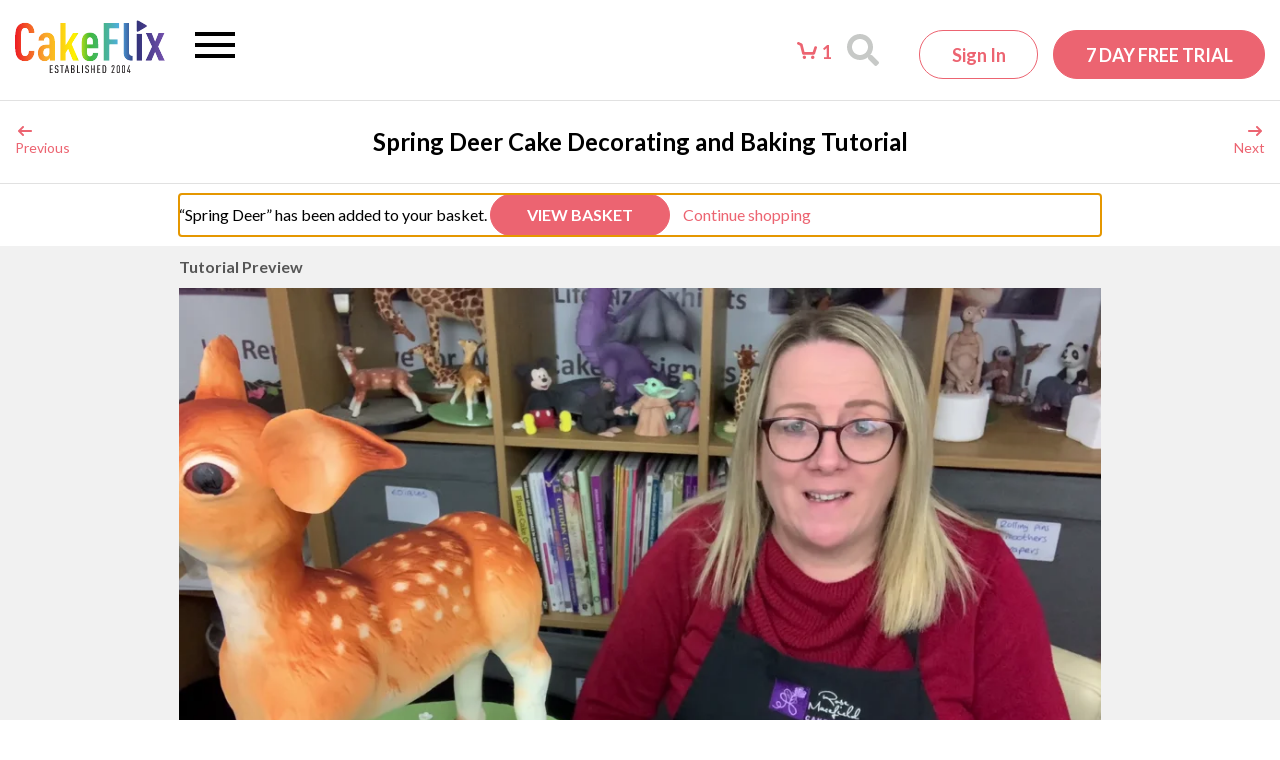

--- FILE ---
content_type: text/html; charset=UTF-8
request_url: https://www.cakeflix.com/online-cake-decorating-courses/spring-deer/?add-to-cart=10616151
body_size: 22894
content:
<!doctype html>

<!--[if lt IE 7]><html lang="en-GB" class="no-js lt-ie9 lt-ie8 lt-ie7"><![endif]-->
<!--[if (IE 7)&!(IEMobile)]><html lang="en-GB" class="no-js lt-ie9 lt-ie8"><![endif]-->
<!--[if (IE 8)&!(IEMobile)]><html lang="en-GB" class="no-js lt-ie9"><![endif]-->
<!--[if gt IE 8]><!-->
<html lang="en-GB" class="no-js"><!--<![endif]-->

<head>
    
    <meta charset="utf-8">

        <meta http-equiv="X-UA-Compatible" content="IE=edge">
    <meta name="norton-safeweb-site-verification"
          content="7bkeju55u6cbxvgzrw2v-in0kv9bjbq0v42bvzzrk6h7plx3uofx4xzbu141hnr3-gwdvvszpgp-8by87hbgtlvupnpbvfl0qp7f-10l7x1xaizui-7gue0w25kjinno"/>
    <meta name="p:domain_verify" content="7752634db3bd7eac295fbff2aa71c995"/>

        <meta name="HandheldFriendly" content="True">
    <meta name="MobileOptimized" content="320">
    <meta name="viewport" content="width=device-width, initial-scale=1.0"/>
    
    <link rel="apple-touch-icon" sizes="180x180"
      href="https://www.cakeflix.com/wp-content/themes/pbss/images/favicons/apple-touch-icon.png?v=m2LLwKAlo8a">
<link rel="icon" type="image/png" sizes="32x32"
      href="https://www.cakeflix.com/wp-content/themes/pbss/images/favicons/favicon-32x32.png?v=m2LLwKAlo8a">
<link rel="icon" type="image/png" sizes="16x16"
      href="https://www.cakeflix.com/wp-content/themes/pbss/images/favicons/favicon-16x16.png?v=m2LLwKAlo8a">
<link rel="manifest" href="https://www.cakeflix.com/wp-content/themes/pbss/images/favicons/site.webmanifest?v=m2LLwKAlo8a">
<link rel="mask-icon" href="https://www.cakeflix.com/wp-content/themes/pbss/images/favicons/safari-pinned-tab.svg?v=m2LLwKAlo8a"
      color="#ec6471">
<link rel="shortcut icon" href="https://www.cakeflix.com/wp-content/themes/pbss/images/favicons/favicon.ico?v=m2LLwKAlo8">
<meta name="msapplication-TileColor" content="#ffffff">
<meta name="theme-color" content="#ffffff">
    <link rel="pingback" href="https://www.cakeflix.com/xmlrpc.php">

    
    <meta name='robots' content='index, follow, max-image-preview:large, max-snippet:-1, max-video-preview:-1' />
	<style>img:is([sizes="auto" i], [sizes^="auto," i]) { contain-intrinsic-size: 3000px 1500px }</style>
	
<!-- Google Tag Manager for WordPress by gtm4wp.com -->
<script data-cfasync="false" data-pagespeed-no-defer>
	var gtm4wp_datalayer_name = "dataLayer";
	var dataLayer = dataLayer || [];
	const gtm4wp_use_sku_instead = false;
	const gtm4wp_currency = 'GBP';
	const gtm4wp_product_per_impression = false;
	const gtm4wp_clear_ecommerce = false;
</script>
<!-- End Google Tag Manager for WordPress by gtm4wp.com -->
	<!-- This site is optimized with the Yoast SEO plugin v24.4 - https://yoast.com/wordpress/plugins/seo/ -->
	<title>Spring Deer Cake Tutorial by Rose Macefield - CakeFlix</title>
	<meta name="description" content="Join Rose Macefield as she makes a cute sculpted deer cake with a structured internal support in this weeks tutorial on CakeFlix!" />
	<link rel="canonical" href="https://www.cakeflix.com/online-cake-decorating-courses/spring-deer/" />
	<meta property="og:locale" content="en_GB" />
	<meta property="og:type" content="article" />
	<meta property="og:title" content="Spring Deer Cake Tutorial by Rose Macefield - CakeFlix" />
	<meta property="og:description" content="Join Rose Macefield as she makes a cute sculpted deer cake with a structured internal support in this weeks tutorial on CakeFlix!" />
	<meta property="og:url" content="https://www.cakeflix.com/online-cake-decorating-courses/spring-deer/" />
	<meta property="og:site_name" content="CakeFlix" />
	<meta property="article:publisher" content="https://www.facebook.com/PaulBradfordSugarcraftSchool" />
	<meta property="article:modified_time" content="2025-03-19T09:26:15+00:00" />
	<meta property="og:image" content="https://www.cakeflix.com/wp-content/uploads/2021/01/F-Feature-2.jpg" />
	<meta property="og:image:width" content="430" />
	<meta property="og:image:height" content="330" />
	<meta property="og:image:type" content="image/jpeg" />
	<meta name="twitter:label1" content="Estimated reading time" />
	<meta name="twitter:data1" content="1 minute" />
	<script type="application/ld+json" class="yoast-schema-graph">{"@context":"https://schema.org","@graph":[{"@type":"WebPage","@id":"https://www.cakeflix.com/online-cake-decorating-courses/spring-deer/","url":"https://www.cakeflix.com/online-cake-decorating-courses/spring-deer/","name":"Spring Deer Cake Tutorial by Rose Macefield - CakeFlix","isPartOf":{"@id":"https://www.cakeflix.com/#website"},"primaryImageOfPage":{"@id":"https://www.cakeflix.com/online-cake-decorating-courses/spring-deer/#primaryimage"},"image":{"@id":"https://www.cakeflix.com/online-cake-decorating-courses/spring-deer/#primaryimage"},"thumbnailUrl":"https://www.cakeflix.com/wp-content/uploads/2021/01/F-Feature-2.jpg","datePublished":"2021-01-28T06:00:12+00:00","dateModified":"2025-03-19T09:26:15+00:00","description":"Join Rose Macefield as she makes a cute sculpted deer cake with a structured internal support in this weeks tutorial on CakeFlix!","breadcrumb":{"@id":"https://www.cakeflix.com/online-cake-decorating-courses/spring-deer/#breadcrumb"},"inLanguage":"en-GB","potentialAction":[{"@type":"ReadAction","target":["https://www.cakeflix.com/online-cake-decorating-courses/spring-deer/"]}]},{"@type":"ImageObject","inLanguage":"en-GB","@id":"https://www.cakeflix.com/online-cake-decorating-courses/spring-deer/#primaryimage","url":"https://www.cakeflix.com/wp-content/uploads/2021/01/F-Feature-2.jpg","contentUrl":"https://www.cakeflix.com/wp-content/uploads/2021/01/F-Feature-2.jpg","width":430,"height":330,"caption":"spring deer"},{"@type":"BreadcrumbList","@id":"https://www.cakeflix.com/online-cake-decorating-courses/spring-deer/#breadcrumb","itemListElement":[{"@type":"ListItem","position":1,"name":"Home","item":"https://www.cakeflix.com/"},{"@type":"ListItem","position":2,"name":"Courses","item":"https://www.cakeflix.com/online-cake-decorating-courses/"},{"@type":"ListItem","position":3,"name":"Spring Deer"}]},{"@type":"WebSite","@id":"https://www.cakeflix.com/#website","url":"https://www.cakeflix.com/","name":"CakeFlix","description":"Online Cake Decorating Courses","potentialAction":[{"@type":"SearchAction","target":{"@type":"EntryPoint","urlTemplate":"https://www.cakeflix.com/?s={search_term_string}"},"query-input":{"@type":"PropertyValueSpecification","valueRequired":true,"valueName":"search_term_string"}}],"inLanguage":"en-GB"}]}</script>
	<!-- / Yoast SEO plugin. -->


<link rel='dns-prefetch' href='//www.googletagmanager.com' />
<link rel='dns-prefetch' href='//maxcdn.bootstrapcdn.com' />
<link rel='stylesheet' id='dashicons-css' href='https://www.cakeflix.com/wp-includes/css/dashicons.min.css?ver=6.7.1' type='text/css' media='all' />
<style id='global-styles-inline-css' type='text/css'>
:root{--wp--preset--aspect-ratio--square: 1;--wp--preset--aspect-ratio--4-3: 4/3;--wp--preset--aspect-ratio--3-4: 3/4;--wp--preset--aspect-ratio--3-2: 3/2;--wp--preset--aspect-ratio--2-3: 2/3;--wp--preset--aspect-ratio--16-9: 16/9;--wp--preset--aspect-ratio--9-16: 9/16;--wp--preset--color--black: #000000;--wp--preset--color--cyan-bluish-gray: #abb8c3;--wp--preset--color--white: #ffffff;--wp--preset--color--pale-pink: #f78da7;--wp--preset--color--vivid-red: #cf2e2e;--wp--preset--color--luminous-vivid-orange: #ff6900;--wp--preset--color--luminous-vivid-amber: #fcb900;--wp--preset--color--light-green-cyan: #7bdcb5;--wp--preset--color--vivid-green-cyan: #00d084;--wp--preset--color--pale-cyan-blue: #8ed1fc;--wp--preset--color--vivid-cyan-blue: #0693e3;--wp--preset--color--vivid-purple: #9b51e0;--wp--preset--gradient--vivid-cyan-blue-to-vivid-purple: linear-gradient(135deg,rgba(6,147,227,1) 0%,rgb(155,81,224) 100%);--wp--preset--gradient--light-green-cyan-to-vivid-green-cyan: linear-gradient(135deg,rgb(122,220,180) 0%,rgb(0,208,130) 100%);--wp--preset--gradient--luminous-vivid-amber-to-luminous-vivid-orange: linear-gradient(135deg,rgba(252,185,0,1) 0%,rgba(255,105,0,1) 100%);--wp--preset--gradient--luminous-vivid-orange-to-vivid-red: linear-gradient(135deg,rgba(255,105,0,1) 0%,rgb(207,46,46) 100%);--wp--preset--gradient--very-light-gray-to-cyan-bluish-gray: linear-gradient(135deg,rgb(238,238,238) 0%,rgb(169,184,195) 100%);--wp--preset--gradient--cool-to-warm-spectrum: linear-gradient(135deg,rgb(74,234,220) 0%,rgb(151,120,209) 20%,rgb(207,42,186) 40%,rgb(238,44,130) 60%,rgb(251,105,98) 80%,rgb(254,248,76) 100%);--wp--preset--gradient--blush-light-purple: linear-gradient(135deg,rgb(255,206,236) 0%,rgb(152,150,240) 100%);--wp--preset--gradient--blush-bordeaux: linear-gradient(135deg,rgb(254,205,165) 0%,rgb(254,45,45) 50%,rgb(107,0,62) 100%);--wp--preset--gradient--luminous-dusk: linear-gradient(135deg,rgb(255,203,112) 0%,rgb(199,81,192) 50%,rgb(65,88,208) 100%);--wp--preset--gradient--pale-ocean: linear-gradient(135deg,rgb(255,245,203) 0%,rgb(182,227,212) 50%,rgb(51,167,181) 100%);--wp--preset--gradient--electric-grass: linear-gradient(135deg,rgb(202,248,128) 0%,rgb(113,206,126) 100%);--wp--preset--gradient--midnight: linear-gradient(135deg,rgb(2,3,129) 0%,rgb(40,116,252) 100%);--wp--preset--font-size--small: 13px;--wp--preset--font-size--medium: 20px;--wp--preset--font-size--large: 36px;--wp--preset--font-size--x-large: 42px;--wp--preset--spacing--20: 0.44rem;--wp--preset--spacing--30: 0.67rem;--wp--preset--spacing--40: 1rem;--wp--preset--spacing--50: 1.5rem;--wp--preset--spacing--60: 2.25rem;--wp--preset--spacing--70: 3.38rem;--wp--preset--spacing--80: 5.06rem;--wp--preset--shadow--natural: 6px 6px 9px rgba(0, 0, 0, 0.2);--wp--preset--shadow--deep: 12px 12px 50px rgba(0, 0, 0, 0.4);--wp--preset--shadow--sharp: 6px 6px 0px rgba(0, 0, 0, 0.2);--wp--preset--shadow--outlined: 6px 6px 0px -3px rgba(255, 255, 255, 1), 6px 6px rgba(0, 0, 0, 1);--wp--preset--shadow--crisp: 6px 6px 0px rgba(0, 0, 0, 1);}:where(.is-layout-flex){gap: 0.5em;}:where(.is-layout-grid){gap: 0.5em;}body .is-layout-flex{display: flex;}.is-layout-flex{flex-wrap: wrap;align-items: center;}.is-layout-flex > :is(*, div){margin: 0;}body .is-layout-grid{display: grid;}.is-layout-grid > :is(*, div){margin: 0;}:where(.wp-block-columns.is-layout-flex){gap: 2em;}:where(.wp-block-columns.is-layout-grid){gap: 2em;}:where(.wp-block-post-template.is-layout-flex){gap: 1.25em;}:where(.wp-block-post-template.is-layout-grid){gap: 1.25em;}.has-black-color{color: var(--wp--preset--color--black) !important;}.has-cyan-bluish-gray-color{color: var(--wp--preset--color--cyan-bluish-gray) !important;}.has-white-color{color: var(--wp--preset--color--white) !important;}.has-pale-pink-color{color: var(--wp--preset--color--pale-pink) !important;}.has-vivid-red-color{color: var(--wp--preset--color--vivid-red) !important;}.has-luminous-vivid-orange-color{color: var(--wp--preset--color--luminous-vivid-orange) !important;}.has-luminous-vivid-amber-color{color: var(--wp--preset--color--luminous-vivid-amber) !important;}.has-light-green-cyan-color{color: var(--wp--preset--color--light-green-cyan) !important;}.has-vivid-green-cyan-color{color: var(--wp--preset--color--vivid-green-cyan) !important;}.has-pale-cyan-blue-color{color: var(--wp--preset--color--pale-cyan-blue) !important;}.has-vivid-cyan-blue-color{color: var(--wp--preset--color--vivid-cyan-blue) !important;}.has-vivid-purple-color{color: var(--wp--preset--color--vivid-purple) !important;}.has-black-background-color{background-color: var(--wp--preset--color--black) !important;}.has-cyan-bluish-gray-background-color{background-color: var(--wp--preset--color--cyan-bluish-gray) !important;}.has-white-background-color{background-color: var(--wp--preset--color--white) !important;}.has-pale-pink-background-color{background-color: var(--wp--preset--color--pale-pink) !important;}.has-vivid-red-background-color{background-color: var(--wp--preset--color--vivid-red) !important;}.has-luminous-vivid-orange-background-color{background-color: var(--wp--preset--color--luminous-vivid-orange) !important;}.has-luminous-vivid-amber-background-color{background-color: var(--wp--preset--color--luminous-vivid-amber) !important;}.has-light-green-cyan-background-color{background-color: var(--wp--preset--color--light-green-cyan) !important;}.has-vivid-green-cyan-background-color{background-color: var(--wp--preset--color--vivid-green-cyan) !important;}.has-pale-cyan-blue-background-color{background-color: var(--wp--preset--color--pale-cyan-blue) !important;}.has-vivid-cyan-blue-background-color{background-color: var(--wp--preset--color--vivid-cyan-blue) !important;}.has-vivid-purple-background-color{background-color: var(--wp--preset--color--vivid-purple) !important;}.has-black-border-color{border-color: var(--wp--preset--color--black) !important;}.has-cyan-bluish-gray-border-color{border-color: var(--wp--preset--color--cyan-bluish-gray) !important;}.has-white-border-color{border-color: var(--wp--preset--color--white) !important;}.has-pale-pink-border-color{border-color: var(--wp--preset--color--pale-pink) !important;}.has-vivid-red-border-color{border-color: var(--wp--preset--color--vivid-red) !important;}.has-luminous-vivid-orange-border-color{border-color: var(--wp--preset--color--luminous-vivid-orange) !important;}.has-luminous-vivid-amber-border-color{border-color: var(--wp--preset--color--luminous-vivid-amber) !important;}.has-light-green-cyan-border-color{border-color: var(--wp--preset--color--light-green-cyan) !important;}.has-vivid-green-cyan-border-color{border-color: var(--wp--preset--color--vivid-green-cyan) !important;}.has-pale-cyan-blue-border-color{border-color: var(--wp--preset--color--pale-cyan-blue) !important;}.has-vivid-cyan-blue-border-color{border-color: var(--wp--preset--color--vivid-cyan-blue) !important;}.has-vivid-purple-border-color{border-color: var(--wp--preset--color--vivid-purple) !important;}.has-vivid-cyan-blue-to-vivid-purple-gradient-background{background: var(--wp--preset--gradient--vivid-cyan-blue-to-vivid-purple) !important;}.has-light-green-cyan-to-vivid-green-cyan-gradient-background{background: var(--wp--preset--gradient--light-green-cyan-to-vivid-green-cyan) !important;}.has-luminous-vivid-amber-to-luminous-vivid-orange-gradient-background{background: var(--wp--preset--gradient--luminous-vivid-amber-to-luminous-vivid-orange) !important;}.has-luminous-vivid-orange-to-vivid-red-gradient-background{background: var(--wp--preset--gradient--luminous-vivid-orange-to-vivid-red) !important;}.has-very-light-gray-to-cyan-bluish-gray-gradient-background{background: var(--wp--preset--gradient--very-light-gray-to-cyan-bluish-gray) !important;}.has-cool-to-warm-spectrum-gradient-background{background: var(--wp--preset--gradient--cool-to-warm-spectrum) !important;}.has-blush-light-purple-gradient-background{background: var(--wp--preset--gradient--blush-light-purple) !important;}.has-blush-bordeaux-gradient-background{background: var(--wp--preset--gradient--blush-bordeaux) !important;}.has-luminous-dusk-gradient-background{background: var(--wp--preset--gradient--luminous-dusk) !important;}.has-pale-ocean-gradient-background{background: var(--wp--preset--gradient--pale-ocean) !important;}.has-electric-grass-gradient-background{background: var(--wp--preset--gradient--electric-grass) !important;}.has-midnight-gradient-background{background: var(--wp--preset--gradient--midnight) !important;}.has-small-font-size{font-size: var(--wp--preset--font-size--small) !important;}.has-medium-font-size{font-size: var(--wp--preset--font-size--medium) !important;}.has-large-font-size{font-size: var(--wp--preset--font-size--large) !important;}.has-x-large-font-size{font-size: var(--wp--preset--font-size--x-large) !important;}
:where(.wp-block-post-template.is-layout-flex){gap: 1.25em;}:where(.wp-block-post-template.is-layout-grid){gap: 1.25em;}
:where(.wp-block-columns.is-layout-flex){gap: 2em;}:where(.wp-block-columns.is-layout-grid){gap: 2em;}
:root :where(.wp-block-pullquote){font-size: 1.5em;line-height: 1.6;}
</style>
<style id='woocommerce-inline-inline-css' type='text/css'>
.woocommerce form .form-row .required { visibility: visible; }
</style>
<link rel='stylesheet' id='brands-styles-css' href='https://www.cakeflix.com/wp-content/plugins/woocommerce/assets/css/brands.css?ver=9.8.1' type='text/css' media='all' />
<style id='akismet-widget-style-inline-css' type='text/css'>

			.a-stats {
				--akismet-color-mid-green: #357b49;
				--akismet-color-white: #fff;
				--akismet-color-light-grey: #f6f7f7;

				max-width: 350px;
				width: auto;
			}

			.a-stats * {
				all: unset;
				box-sizing: border-box;
			}

			.a-stats strong {
				font-weight: 600;
			}

			.a-stats a.a-stats__link,
			.a-stats a.a-stats__link:visited,
			.a-stats a.a-stats__link:active {
				background: var(--akismet-color-mid-green);
				border: none;
				box-shadow: none;
				border-radius: 8px;
				color: var(--akismet-color-white);
				cursor: pointer;
				display: block;
				font-family: -apple-system, BlinkMacSystemFont, 'Segoe UI', 'Roboto', 'Oxygen-Sans', 'Ubuntu', 'Cantarell', 'Helvetica Neue', sans-serif;
				font-weight: 500;
				padding: 12px;
				text-align: center;
				text-decoration: none;
				transition: all 0.2s ease;
			}

			/* Extra specificity to deal with TwentyTwentyOne focus style */
			.widget .a-stats a.a-stats__link:focus {
				background: var(--akismet-color-mid-green);
				color: var(--akismet-color-white);
				text-decoration: none;
			}

			.a-stats a.a-stats__link:hover {
				filter: brightness(110%);
				box-shadow: 0 4px 12px rgba(0, 0, 0, 0.06), 0 0 2px rgba(0, 0, 0, 0.16);
			}

			.a-stats .count {
				color: var(--akismet-color-white);
				display: block;
				font-size: 1.5em;
				line-height: 1.4;
				padding: 0 13px;
				white-space: nowrap;
			}
		
</style>
<link rel='stylesheet' id='sv-wc-payment-gateway-payment-form-v5_12_7-css' href='https://www.cakeflix.com/wp-content/plugins/woocommerce-gateway-paypal-powered-by-braintree/vendor/skyverge/wc-plugin-framework/woocommerce/payment-gateway/assets/css/frontend/sv-wc-payment-gateway-payment-form.min.css?ver=5.12.7' type='text/css' media='all' />
<link rel='stylesheet' id='font-awesome-css' href='https://maxcdn.bootstrapcdn.com/font-awesome/4.6.1/css/font-awesome.min.css?ver=4.6.1' type='text/css' media='all' />
<link rel='stylesheet' id='owl-carousel-css' href='https://www.cakeflix.com/wp-content/themes/pbss/bin/libs/owl-carousel2/assets/owl.carousel.min.css?ver=2.3.4' type='text/css' media='all' />
<link rel='stylesheet' id='owl-carousel-theme-css' href='https://www.cakeflix.com/wp-content/themes/pbss/bin/libs/owl-carousel2/assets/owl.theme.default.min.css?ver=2.3.4' type='text/css' media='all' />
<link rel='stylesheet' id='select2-css' href='https://www.cakeflix.com/wp-content/plugins/woocommerce/assets/css/select2.css?ver=9.8.1' type='text/css' media='all' />
<link rel='stylesheet' id='magnific-css' href='https://www.cakeflix.com/wp-content/themes/pbss/bin/libs/magnific-popup/magnific-popup.css?ver=1.1.0' type='text/css' media='all' />
<link rel='stylesheet' id='crate-tutorials-css' href='https://www.cakeflix.com/wp-content/themes/pbss/bin/css/tutorials.css?ver=2026011901' type='text/css' media='all' />
<link rel='stylesheet' id='crate-css' href='https://www.cakeflix.com/wp-content/themes/pbss/bin/css/style.css?ver=2026011901' type='text/css' media='all' />
<link rel='stylesheet' id='crate-ocm-css' href='https://www.cakeflix.com/wp-content/themes/pbss/bin/css/ocm.css?ver=2026011901' type='text/css' media='(max-width: 1319px' />
<script type="f904ef26588c81c64b5475c4-text/javascript" id="woocommerce-google-analytics-integration-gtag-js-after">
/* <![CDATA[ */
/* Google Analytics for WooCommerce (gtag.js) */
					window.dataLayer = window.dataLayer || [];
					function gtag(){dataLayer.push(arguments);}
					// Set up default consent state.
					for ( const mode of [{"analytics_storage":"denied","ad_storage":"denied","ad_user_data":"denied","ad_personalization":"denied","region":["AT","BE","BG","HR","CY","CZ","DK","EE","FI","FR","DE","GR","HU","IS","IE","IT","LV","LI","LT","LU","MT","NL","NO","PL","PT","RO","SK","SI","ES","SE","GB","CH"]}] || [] ) {
						gtag( "consent", "default", { "wait_for_update": 500, ...mode } );
					}
					gtag("js", new Date());
					gtag("set", "developer_id.dOGY3NW", true);
					gtag("config", "UA-24745421-1", {"track_404":false,"allow_google_signals":false,"logged_in":false,"linker":{"domains":[],"allow_incoming":false},"custom_map":{"dimension1":"logged_in"}});
/* ]]> */
</script>
<script type="f904ef26588c81c64b5475c4-text/javascript" src="https://www.cakeflix.com/wp-includes/js/jquery/jquery.min.js?ver=3.7.1" id="jquery-core-js"></script>
<script type="f904ef26588c81c64b5475c4-text/javascript" src="https://www.cakeflix.com/wp-includes/js/jquery/jquery-migrate.min.js?ver=3.4.1" id="jquery-migrate-js"></script>
<script type="f904ef26588c81c64b5475c4-text/javascript" src="https://www.cakeflix.com/wp-content/plugins/woocommerce/assets/js/jquery-blockui/jquery.blockUI.min.js?ver=2.7.0-wc.9.8.1" id="jquery-blockui-js" defer="defer" data-wp-strategy="defer"></script>
<script type="f904ef26588c81c64b5475c4-text/javascript" src="https://www.cakeflix.com/wp-content/plugins/woocommerce/assets/js/js-cookie/js.cookie.min.js?ver=2.1.4-wc.9.8.1" id="js-cookie-js" defer="defer" data-wp-strategy="defer"></script>
<script type="f904ef26588c81c64b5475c4-text/javascript" id="woocommerce-js-extra">
/* <![CDATA[ */
var woocommerce_params = {"ajax_url":"\/wp-admin\/admin-ajax.php","wc_ajax_url":"\/?wc-ajax=%%endpoint%%","i18n_password_show":"Show password","i18n_password_hide":"Hide password"};
/* ]]> */
</script>
<script type="f904ef26588c81c64b5475c4-text/javascript" src="https://www.cakeflix.com/wp-content/plugins/woocommerce/assets/js/frontend/woocommerce.min.js?ver=9.8.1" id="woocommerce-js" defer="defer" data-wp-strategy="defer"></script>
<link rel="https://api.w.org/" href="https://www.cakeflix.com/wp-json/" /><link rel='shortlink' href='https://www.cakeflix.com/?p=10608158' />
<link rel="alternate" title="oEmbed (JSON)" type="application/json+oembed" href="https://www.cakeflix.com/wp-json/oembed/1.0/embed?url=https%3A%2F%2Fwww.cakeflix.com%2Fonline-cake-decorating-courses%2Fspring-deer%2F" />
<link rel="alternate" title="oEmbed (XML)" type="text/xml+oembed" href="https://www.cakeflix.com/wp-json/oembed/1.0/embed?url=https%3A%2F%2Fwww.cakeflix.com%2Fonline-cake-decorating-courses%2Fspring-deer%2F&#038;format=xml" />
		<style>
			:root {
						}
		</style>
		
<!-- Google Tag Manager for WordPress by gtm4wp.com -->
<!-- GTM Container placement set to manual -->
<script data-cfasync="false" data-pagespeed-no-defer>
	var dataLayer_content = {"pagePostType":"tutorial","pagePostType2":"single-tutorial","pagePostAuthor":"Rose Macefield"};
	dataLayer.push( dataLayer_content );
</script>
<script data-cfasync="false">
(function(w,d,s,l,i){w[l]=w[l]||[];w[l].push({'gtm.start':
new Date().getTime(),event:'gtm.js'});var f=d.getElementsByTagName(s)[0],
j=d.createElement(s),dl=l!='dataLayer'?'&l='+l:'';j.async=true;j.src=
'//www.googletagmanager.com/gtm.js?id='+i+dl;f.parentNode.insertBefore(j,f);
})(window,document,'script','dataLayer','GTM-NPHQMX');
</script>
<!-- End Google Tag Manager for WordPress by gtm4wp.com -->
        <!-- Google tag (gtag.js) -->
        <script async src="https://www.googletagmanager.com/gtag/js?id=G-ZZ7SST43GS" type="f904ef26588c81c64b5475c4-text/javascript"></script>
        <script type="f904ef26588c81c64b5475c4-text/javascript">
            window.dataLayer = window.dataLayer || [];

            function gtag() {
                dataLayer.push(arguments);
            }

            gtag('js', new Date());

            gtag('config', 'G-ZZ7SST43GS', {
                'user_properties' : {
                    'membership_level' : 'public',
                                    }
            });
        </script>

        <link rel="preconnect" href="https://connect.facebook.net"><link rel="preconnect" href="https://connect.facebook.net" crossorigin><link rel="preconnect" href="https://fonts.googleapis.com"><link rel="preconnect" href="https://fonts.gstatic.com" crossorigin><link href="https://fonts.googleapis.com/css2?family=Lato:wght@300;400;700&display=swap" rel="stylesheet"><link rel="preconnect" href="https://player.vimeo.com" />
        <meta name="facebook-domain-verification" content="7aue5zdyn6w1h866gal1wuu3yx0m6d"/>

        	<noscript><style>.woocommerce-product-gallery{ opacity: 1 !important; }</style></noscript>
	<style>:root{  --wcpaSectionTitleSize:14px;   --wcpaLabelSize:14px;   --wcpaDescSize:13px;   --wcpaErrorSize:13px;   --wcpaLabelWeight:normal;   --wcpaDescWeight:normal;   --wcpaBorderWidth:1px;   --wcpaBorderRadius:6px;   --wcpaInputHeight:45px;   --wcpaCheckLabelSize:14px;   --wcpaCheckBorderWidth:1px;   --wcpaCheckWidth:20px;   --wcpaCheckHeight:20px;   --wcpaCheckBorderRadius:4px;   --wcpaCheckButtonRadius:5px;   --wcpaCheckButtonBorder:2px; }:root{  --wcpaButtonColor:#3340d3;   --wcpaLabelColor:#424242;   --wcpaDescColor:#797979;   --wcpaBorderColor:#c6d0e9;   --wcpaBorderColorFocus:#3561f3;   --wcpaInputBgColor:#FFFFFF;   --wcpaInputColor:#5d5d5d;   --wcpaCheckLabelColor:#4a4a4a;   --wcpaCheckBgColor:#3340d3;   --wcpaCheckBorderColor:#B9CBE3;   --wcpaCheckTickColor:#ffffff;   --wcpaRadioBgColor:#3340d3;   --wcpaRadioBorderColor:#B9CBE3;   --wcpaRadioTickColor:#ffffff;   --wcpaButtonTextColor:#ffffff;   --wcpaErrorColor:#F55050; }:root{}</style></head>

<body class="tutorial-template-default single single-tutorial postid-10608158 theme-pbss woocommerce-no-js no-course-access">


<!-- GTM Container placement set to manual -->
<!-- Google Tag Manager (noscript) -->
				<noscript><iframe src="https://www.googletagmanager.com/ns.html?id=GTM-NPHQMX" height="0" width="0" style="display:none;visibility:hidden" aria-hidden="true"></iframe></noscript>
<!-- End Google Tag Manager (noscript) -->
<div id="app">

    <div id="site-wrapper">

        
        
            <div id="header">

    <div id="inner-header" class="container-fluid clearfix">

        <a href="https://www.cakeflix.com" id="logo">

    <svg xmlns="http://www.w3.org/2000/svg" viewBox="0 0 530.6 186.5" xml:space="preserve"><defs><linearGradient id="b" spreadMethod="pad" gradientTransform="matrix(3979.55 0 0 -3979.55 0 856)" gradientUnits="userSpaceOnUse" y2="0" x2="1" y1="0" x1="0"><stop offset="0" style="stop-opacity:1;stop-color:#ed1c24"/><stop offset="0" style="stop-opacity:1;stop-color:#ed1c24"/><stop offset=".2" style="stop-opacity:1;stop-color:#f9a72b"/><stop offset=".4" style="stop-opacity:1;stop-color:#fff200"/><stop offset=".5" style="stop-opacity:1;stop-color:#40b93c"/><stop offset=".7" style="stop-opacity:1;stop-color:#50ade5"/><stop offset=".8" style="stop-opacity:1;stop-color:#2e3076"/><stop offset="1" style="stop-opacity:1;stop-color:#7451ad"/></linearGradient><clipPath id="a" clipPathUnits="userSpaceOnUse"><path d="m3273 1095 208 120c27 16 27 42 0 57l-208 120c-27 16-50 3-50-28v-240c0-31 23-44 50-29zm530-396 168 363h-165l-88-224-89 224h-163l165-363-174-375h164l97 230 96-230h166zm-580-375h149v718h-149Zm-197 232v765h-148V548c0-88 28-144 74-179 49-38 106-45 175-45v133c-69 0-101 34-101 99zm-679-232h157v431h225v142h-225v283h262v141h-419zm-282 436c0 75-4 131-21 152a66 66 0 0 1-56 30c-26 0-43-13-56-30-16-21-22-77-22-152zm149-110h-304c0-84 4-148 22-175 12-17 31-29 58-29 25 0 42 11 56 29 11 14 18 44 18 66h147c-3-62-20-123-62-169-37-42-95-59-159-59-69 0-115 15-160 60-63 63-68 186-68 321 0 134 5 257 68 320 45 45 98 59 158 59 62 0 115-12 159-59 71-75 65-225 67-364zm-524 412h-155l-187-315v574h-148V324h148v211l63 100 125-311h164l-193 445ZM910 650h-49c-32 0-56-2-77-22-18-17-29-53-29-83 0-66 26-102 77-102 45 0 78 38 78 98zm84 369c39-40 65-94 65-174V324H919v63c-13-18-28-38-45-49-23-15-46-25-84-25-62 0-101 18-139 61-29 35-45 91-45 166 0 67 24 126 69 165 36 32 84 50 169 50h66v103c0 54-25 85-71 85-23 0-38-8-49-21-16-17-23-38-23-69H619c0 59 17 114 63 160 35 35 95 60 155 60 62 0 119-15 157-54zM364 589h157c-3-90-32-167-83-213-45-41-98-63-172-63-95 0-151 36-193 84C-1 481 0 625 0 821s-1 343 73 427c42 48 98 84 193 84 76 0 129-22 174-64 49-46 77-122 80-210H363c-2 36-7 71-24 96-14 23-35 37-73 37s-60-16-74-38c-30-48-35-148-35-330 0-183 5-283 35-331 14-22 36-38 74-38s60 14 74 37c17 25 23 61 24 98z"/></clipPath></defs><path style="fill:#231f20;fill-opacity:1;fill-rule:nonzero;stroke:none" d="M924 2v207h79v-22h-54v-70h47V95h-47V25h54V2h-79M1141 13c-8-8-20-13-37-13-16 0-28 5-36 13-10 9-13 21-13 43h25c0-13 2-21 7-27 4-3 9-6 17-6 9 0 14 3 18 7 5 6 7 14 7 27 0 24-4 31-21 38l-23 10c-21 8-28 20-28 51 0 18 5 33 15 43 8 7 20 12 33 12 15 0 27-5 34-12 11-10 14-24 14-43h-25c0 11-1 19-6 25-4 5-9 7-17 7-7 0-13-2-16-6-5-6-7-14-7-25 0-20 3-26 19-33l24-10c23-9 29-24 29-56 0-22-3-35-13-45M1260 187V2h-25v185h-35v22h95v-22h-35M1378 169l-19-96h38zm34-167-10 49h-48l-10-49h-26l48 207h25l47-207h-26M1530 99h-18V25h18c19 0 28 8 28 37 0 26-9 37-28 37zm0 88h-18v-67h18c18 0 27 10 27 33 0 26-9 34-27 34zm40-172c-8-9-20-13-38-13h-45v207h45c18 0 29-4 38-13s12-21 12-42c0-14-2-26-12-36-3-4-7-7-12-8 5-2 10-4 13-8 11-11 12-26 12-40 0-25-4-38-13-47M1645 2v207h25V25h55V2h-80M1779 2v207h25V2h-25M1948 13c-8-8-20-13-36-13s-28 5-37 13c-9 9-12 21-12 43h25c0-13 1-21 7-27 3-3 9-6 17-6s14 3 17 7c6 6 7 14 7 27 0 24-3 31-20 38l-24 10c-21 8-28 20-28 51 0 18 5 33 16 43 8 7 19 12 33 12 15 0 26-5 34-12 10-10 13-24 13-43h-25c0 11-1 19-6 25-3 5-9 7-17 7-7 0-12-2-16-6-5-6-7-14-7-25 0-20 3-26 20-33l23-10c23-9 29-24 29-56 0-22-3-35-13-45M2092 2v94h-46V2h-25v207h25v-90h46v90h25V2h-25M2183 2v207h80v-22h-55v-70h47V95h-47V25h55V2h-80M2386 179c-3 4-9 8-17 8h-22V25h22c8 0 14 3 17 7 8 10 9 26 9 74 0 47-1 63-9 73zm19-162c-8-9-19-15-35-15h-48v207h48c16 0 27-6 35-15 14-15 15-38 15-88 0-51-1-74-15-89M2560 2v20l50 107c5 10 10 24 10 40 0 14-8 21-18 21s-18-7-18-21v-14h-24v14c0 15 5 24 12 31s19 11 30 11 22-3 29-10 12-17 12-33c0-15-5-33-12-46l-46-98h58V2h-83M2758 169c0 14-8 21-18 21s-18-7-18-21V42c0-14 8-21 18-21s18 7 18 21zm12-158c-7-7-19-11-30-11s-22 4-29 11c-8 7-12 17-12 32v125c0 16 4 25 12 32 7 7 18 11 29 11s23-4 30-11 12-16 12-32V43c0-15-5-25-12-32M2898 169c0 14-8 21-18 21s-18-7-18-21V42c0-14 8-21 18-21s18 7 18 21zm12-158c-8-7-19-11-30-11-12 0-23 4-30 11s-12 17-12 32v125c0 16 5 25 12 32s18 11 30 11c11 0 22-4 30-11 7-7 11-16 11-32V43c0-15-4-25-11-32M3052 36V2h-24v34h-56v21l53 152h23l-51-152h31v48h24V57h14V36h-14" transform="matrix(.13333 0 0 -.13333 0 187)"/><g clip-path="url(#a)" transform="matrix(.13333 0 0 -.13333 0 187)"><path style="fill:url(#b);fill-opacity:1;fill-rule:nonzero;stroke:none" d="m3273 1095 208 120c27 16 27 42 0 57l-208 120c-27 16-50 3-50-28v-240c0-31 23-44 50-29zm530-396 168 363h-165l-88-224-89 224h-163l165-363-174-375h164l97 230 96-230h166zm-580-375h149v718h-149Zm-197 232v765h-148V548c0-88 28-144 74-179 49-38 106-45 175-45v133c-69 0-101 34-101 99zm-679-232h157v431h225v142h-225v283h262v141h-419zm-282 436c0 75-4 131-21 152a66 66 0 0 1-56 30c-26 0-43-13-56-30-16-21-22-77-22-152zm149-110h-304c0-84 4-148 22-175 12-17 31-29 58-29 25 0 42 11 56 29 11 14 18 44 18 66h147c-3-62-20-123-62-169-37-42-95-59-159-59-69 0-115 15-160 60-63 63-68 186-68 321 0 134 5 257 68 320 45 45 98 59 158 59 62 0 115-12 159-59 71-75 65-225 67-364zm-524 412h-155l-187-315v574h-148V324h148v211l63 100 125-311h164l-193 445ZM910 650h-49c-32 0-56-2-77-22-18-17-29-53-29-83 0-66 26-102 77-102 45 0 78 38 78 98zm84 369c39-40 65-94 65-174V324H919v63c-13-18-28-38-45-49-23-15-46-25-84-25-62 0-101 18-139 61-29 35-45 91-45 166 0 67 24 126 69 165 36 32 84 50 169 50h66v103c0 54-25 85-71 85-23 0-38-8-49-21-16-17-23-38-23-69H619c0 59 17 114 63 160 35 35 95 60 155 60 62 0 119-15 157-54zM364 589h157c-3-90-32-167-83-213-45-41-98-63-172-63-95 0-151 36-193 84C-1 481 0 625 0 821s-1 343 73 427c42 48 98 84 193 84 76 0 129-22 174-64 49-46 77-122 80-210H363c-2 36-7 71-24 96-14 23-35 37-73 37s-60-16-74-38c-30-48-35-148-35-330 0-183 5-283 35-331 14-22 36-38 74-38s60 14 74 37c17 25 23 61 24 98"/></g></svg>
</a>

        <div id="ocm-toggle-icon">
    <a id="toggle-menu" class="navbar-toggle" href="#">
        <div>
            <span class="top"></span>
            <span class="middle"></span>
            <span class="bottom"></span>
        </div>
    </a>
</div>
        <nav class="menu clearfix"><ul id="menu-cakeflix-menu" class="nav main-nav clearfix "><li class="menu-item"><a href="https://www.cakeflix.com/cake-decorating-course/">Let&#8217;s Get Started</a></li>
<li class="menu-item menu-item-has-children"><a href="https://www.cakeflix.com/">Tutorials</a>
<ul class="sub-menu">
	<li class="menu-item menu-item-has-children"><a href="https://www.cakeflix.com/">All Cake Tutorials</a>
	<ul class="sub-menu">
		<li class="menu-item"><a href="https://www.cakeflix.com/">Latest Cakes</a></li>
		<li class="menu-item"><a href="https://www.cakeflix.com/skill-level/easy/">Easy Cakes</a></li>
		<li class="menu-item"><a href="https://www.cakeflix.com/skill-level/intermediate/">Intermediate Cakes</a></li>
		<li class="menu-item"><a href="https://www.cakeflix.com/skill-level/advanced/">Advanced Cakes</a></li>
		<li class="menu-item"><a href="https://www.cakeflix.com/course-category/baking/">Baking</a></li>
		<li class="menu-item"><a href="https://www.cakeflix.com/course-category/basics-cake-skills/">Basics for Getting Started</a></li>
	</ul>
</li>
	<li class="business menu-item menu-item-has-children"><a href="https://www.cakeflix.com/course-category/pro/">PRO Business Tutorials</a>
	<ul class="sub-menu">
		<li class="menu-item"><a href="https://www.cakeflix.com/course-category/cake-business-boot-camp/">Boot Camp &#8211; 8 Key Live Lessons</a></li>
		<li class="menu-item"><a href="https://www.cakeflix.com/course-category/before-you-start/">Chapter 1 &#8211; Before you start</a></li>
		<li class="menu-item"><a href="https://www.cakeflix.com/course-category/registering-your-business/">Chapter 2 &#8211; Registering your business</a></li>
		<li class="menu-item"><a href="https://www.cakeflix.com/course-category/pricing-your-cakes/">Chapter 3 &#8211; Pricing your cakes</a></li>
		<li class="menu-item"><a href="https://www.cakeflix.com/course-category/getting-started/">Chapter 4 &#8211; Getting Started</a></li>
		<li class="menu-item"><a href="https://www.cakeflix.com/course-category/online-marketing/">Chapter 5 &#8211; Online marketing</a></li>
		<li class="menu-item"><a href="https://www.cakeflix.com/course-category/offline-marketing/">Chapter 6 &#8211; Offline Marketing</a></li>
		<li class="menu-item"><a href="https://www.cakeflix.com/course-category/systems/">Chapter 7 &#8211; Business systems</a></li>
		<li class="menu-item"><a href="https://www.cakeflix.com/course-category/key-business-mistakes-and-how-to-avoid-them/">Chapter 8 &#8211; Avoiding Key Mistakes</a></li>
		<li class="menu-item"><a href="https://www.cakeflix.com/course-category/simple-photography/">Chapter 9 &#8211; Simple Photography</a></li>
	</ul>
</li>
	<li class="menu-item"><a href="https://www.cakeflix.com/purchase-individual-pbss-courses/">Buy Individual Tutorials</a></li>
	<li class="menu-item"><a href="https://www.cakeflix.com/tutors/">Our Tutors</a></li>
</ul>
</li>
<li class="menu-item"><a href="https://www.cakeflix.com/choose-your-plan/">Membership Plans</a></li>
<li class="menu-item"><a href="https://www.cakeflix.com/cakeflixmaster/">Certified Learning</a></li>
<li class="menu-item menu-item-has-children"><a href="https://www.cakeflix.com/questions/">Resources</a>
<ul class="sub-menu">
	<li class="menu-item"><a href="https://www.cakeflix.com/cakeflixmaster/">CakeFlix Master</a></li>
	<li class="menu-item"><a href="https://www.cakeflix.com/testimonials/">Testimonials</a></li>
	<li class="menu-item"><a href="https://www.cakeflix.com/cakeflix-online-community/">Community</a></li>
	<li class="menu-item"><a href="https://www.cakeflix.com/attended-courses/">Attended Courses</a></li>
	<li class="menu-item"><a href="https://www.cakeflix.com/product/gift-voucher">Gift Vouchers</a></li>
	<li class="menu-item"><a href="https://www.cakeflix.com/affiliate-programme/">Refer a friend &#8211; Affiliate</a></li>
	<li class="menu-item"><a href="https://www.cakeflix.com/cake-calculators/">Calculators</a></li>
	<li class="menu-item"><a href="https://www.cakeflix.com/our-members-gallery/">Members Cake Gallery</a></li>
	<li class="menu-item"><a href="https://www.cakeflix.com/free-cake-tutorials/">Free Cake Tutorials</a></li>
	<li class="menu-item"><a href="https://www.cakeflix.com/questions/">Cake Q&#038;A</a></li>
	<li class="menu-item"><a href="https://www.cakeflix.com/cakeflix-business-boot-camp-2">Business Boot Camp</a></li>
	<li class="menu-item"><a href="https://www.cakeflix.com/hall-of-fame/">CakeFlix Master Hall of Fame</a></li>
	<li class="menu-item"><a href="https://www.cakeflix.com/blog">Blog</a></li>
	<li class="menu-item"><a href="https://www.cakeflix.com/cake-of-the-month/">Cake of the Month</a></li>
	<li class="menu-item"><a href="https://www.cakeflix.com/live-tv">CakeFlix TV &#8211; Extra demos</a></li>
	<li class="menu-item"><a href="https://www.cakeflix.com/cake-decorating-course/">Your cake journey</a></li>
	<li class="menu-item"><a href="https://www.cakeflix.com/our-story">About Us</a></li>
</ul>
</li>
<li class="menu-item menu-item-has-children"><a href="https://www.cakeflix.com/contact-us">Support</a>
<ul class="sub-menu">
	<li class="menu-item"><a href="https://www.cakeflix.com/faqs/">Membership FAQs</a></li>
	<li class="menu-item"><a href="https://www.cakeflix.com/questions/">Contact Cake Q&#038;A</a></li>
	<li class="menu-item"><a href="https://www.cakeflix.com/contact-us-2/">Contact Membership</a></li>
	<li class="menu-item"><a href="https://www.cakeflix.com/contact-us">Contact Other</a></li>
</ul>
</li>
</ul></nav>
        <a href="https://www.cakeflix.com/choose-your-plan"
   class="upgrade-button button ">7 Day FREE Trial</a>
        
            <a id="header-sign-in" class="button hollow" href="https://www.cakeflix.com/login">
                Sign in            </a>

        
        <a href="#" class="popup-search search-popup-link">
            <svg aria-hidden="true" data-prefix="fas" data-icon="search" role="img" xmlns="http://www.w3.org/2000/svg"
     viewBox="0 0 512 512">
    <path d="M505 442.7L405.3 343c-4.5-4.5-10.6-7-17-7H372c27.6-35.3 44-79.7 44-128C416 93.1 322.9 0 208 0S0 93.1 0 208s93.1 208 208 208c48.3 0 92.7-16.4 128-44v16.3c0 6.4 2.5 12.5 7 17l99.7 99.7c9.4 9.4 24.6 9.4 33.9 0l28.3-28.3c9.4-9.4 9.4-24.6.1-34zM208 336c-70.7 0-128-57.2-128-128 0-70.7 57.2-128 128-128 70.7 0 128 57.2 128 128 0 70.7-57.2 128-128 128z"/>
</svg>        </a>

        <div id="header-basket">
    <a href="https://www.cakeflix.com/cart/">
        <span class="icon"></span>
        <span class="count">
			1		</span>
    </a>
</div>
    </div>

    
        
<div id="login-bar">

    <div class="container">

        <form id="login_form" class="crate-form " method="POST" data-submission-attempted="false" ><div class="form-notices"></div><div class="form-errors"></div><div class="crate-form-inner-content">
        <div class="row">

            <div class="col-sm-4">
                <div id="field-wrap-login_email" class="field-wrap field-wrap-text is-required  "  ><input type="text" name="login_email" id="field_login_email" class="input-text" placeholder="Username or Email Address" value=""   required   /><div id='login_email-field-error' class='field-error'></div><div id='login_email-field-notice' class='field-notice'></div></div>            </div>

            <div class="col-sm-4">
                <div id="field-wrap-login_password" class="field-wrap field-wrap-password is-required  "  ><input type="password" name="login_password" id="field_login_password" class="input-text" placeholder="Password" value=""   required autocomplete="on"  /><div id='login_password-field-error' class='field-error'></div><div id='login_password-field-notice' class='field-notice'></div></div>                <div id="field-wrap-redirect" class="field-wrap field-wrap-hidden   "  ><input type="hidden" name="redirect" id="field_redirect" class="input-text" placeholder="" value="refresh"      /><div id='redirect-field-error' class='field-error'></div><div id='redirect-field-notice' class='field-notice'></div></div>            </div>

            <div class="col-sm-4">

                <div class="submission-wrap">

                    <input type='submit' value='Sign In' class=' submit-button button'/>
                    <div class="ajax-spinner"><img src="https://www.cakeflix.com/wp-content/themes/pbss/assets/images/ajax-loader.gif" alt=""/></div>
                </div>

                <a class="forgot-password" href="https://www.cakeflix.com/my-account/lost-password">Forgot Password?</a>

            </div>

        </div>

        </div></form>
    </div>

    <a href="#" class="close">&times;</a>

</div>

    
</div>
        
    <div id="content">

        <div id="inner-content">

            
                
                    <div class="course-title-bar">

    
        <a class="nav-link prev" title="View previous tutorial"
           href="https://www.cakeflix.com/online-cake-decorating-courses/chocolate-shard-wedding-cake/">
            <span class="text">Previous</span>
        </a>

    
    <h1 class="title">

        <span class="title-text">Spring Deer Cake Decorating and Baking Tutorial</span>

    </h1>

    
        <a class="nav-link next" title="View next tutorial"
           href="https://www.cakeflix.com/online-cake-decorating-courses/navy-gold-wedding-cake/">
            <span class="text">Next</span>
        </a>

    
</div>
                    <article id="post-10608158" class="clearfix post-10608158 tutorial type-tutorial status-publish has-post-thumbnail hentry course_category-animal-cake-tutorials course_category-cake-decorations course_category-guest-tutors course_category-individual-tutorials course_category-novelty-designs course_type-cake-tutorials skill_level-intermediate" role="article">

                        <section class="clearfix" itemprop="articleBody">

                            
                                <div id="course-content">

    <div class="notices">
    <div class="container">
        
	<div class="woocommerce-message" role="alert">
		&ldquo;Spring Deer&rdquo; has been added to your basket. <a href="https://www.cakeflix.com/cart/" class="button wc-forward">View basket</a> <a href="https://www.cakeflix.com/purchase-individual-pbss-courses">Continue shopping</a>	</div>
    </div>
</div>
    <div id="course-video"
     class=" restrict-video-changing">

    <div class="container">

                    <h2 class="video-title">Tutorial Preview</h2>
        
        <div id="single-course-video">

            <div class="access-row">

                <div id="course-video">
                                            <div class="vimeo-video">
    <iframe src="https://player.vimeo.com/video/504834671" width="640" height="360" frameborder="0"
            webkitallowfullscreen mozallowfullscreen allowfullscreen></iframe>
</div>                    
                    
                </div>

            </div>

        </div>

    </div>

</div>
    <div id="purchase-options" class="one-option">

    <div class="container">

        <div class="row">

            <div class="col-md-6 col-md-push-3 membership-col">

                <div class="membership-option">

                    <span class="option-title">Join NOW to access 1799 courses</span>

                    <a href="https://www.cakeflix.com/choose-your-plan" class="button hollow white">
                        <span class="large">Watch Now</span><br/>
                        <span class="small">7 Day FREE Trial</span>
                    </a>

                    <div class="login">
                        <span class="text">Already a member?</span>
                                                <a href="https://www.cakeflix.com/login">Login</a>
                    </div>

                    
                        <div class="add-to-basket">
                            <a href="?add-to-cart=10616151">Add to basket</a>
                        </div>

                    
                </div>

            </div>

        </div>

    </div>

</div>
    <div class="container">

        <div id="course-heading" class="restricted">

            <div id="single-course-controls">

    
    <span class="lesson-title">Spring Deer</span>

    
        <div class="tutor">with <span class="tutor-name">Rose Macefield</span></div>

    
    
</div>
            <div id="course-stats">

    <div class="row">

        
            <div class="col-lg-4 skill">

                <span class="att-label">Skill level:</span>
                <span class="att">
					<span class="icon"
                          style="background-image: url('https://www.cakeflix.com/wp-content/themes/pbss/assets/icons/skill-intermediate.svg')"></span>
					<span class="text">Intermediate</span>
				</span>

            </div>

        
        
            <div class="col-lg-4 lessons">

                <span class="att-label">HD Lessons:</span>
                <span class="att">10</span>

            </div>

        
        
            <div class="col-lg-4 decorating-time">

                <span class="att-label">Decorating time:</span>
                <span class="att">2 days</span>

            </div>

        
    </div>

</div>
        </div>

        <div id="course-info" class="restricted content-accordion">

            <div class="panel collapsable active">

    <div class="tab-heading" role="tab" id="lessons-heading">

        <h2 class="tab-title">

        <a role="button" data-toggle="collapse" href="#lessons"
           aria-expanded="true"
           aria-controls="lessons">
            Lesson Details        </a>

    </h2>

</div>

<div id="lessons" class="tab-body collapse in"
     role="tabpanel" aria-labelledby="lessons-heading">

    <div class="entry-content">

        <div class="lessons">

    
    
        
        <div class="lesson lesson-bite-sized clearfix" data-slug="bite-sized">

            <div class="left">

                
                    <div class="lesson-image-wrapper">

                        <div class="image"
                             style="background-image: url('https://i.vimeocdn.com/video/1038966208-9d3001d8c489090d929ec56c66668849d0f6e08e18c7d147efe69b47102d6318-d_960x540?&r=pad&region=us')"></div>

                        <div class="playing-overlay">
                            <div class="playing">
                                <span class="fa fa-play"></span>
                                <span class="text">Now Playing</span>
                            </div>
                        </div>

                        <div class="time">
                            01:00                        </div>

                    </div>

                    
            </div>

            <div class="right">

                <h3 class="lesson-title">
                    
                    <span class="title-text">Bite Sized</span>
                </h3>

                <div class="lesson-description">

                    <p>Watch Rose make her spring deer cake in just one minute!</p>

                </div>

            </div>

        </div>

    
        
        <div class="lesson lesson-1 clearfix" data-slug="lesson-1-the-structure">

            <div class="left">

                
                    <div class="lesson-image-wrapper">

                        <div class="image"
                             style="background-image: url('https://i.vimeocdn.com/video/1038354038-e5952a86447cfd6924e07fe2e6bedb6aca6334716b11b2d3133ef3c09cad9893-d_960x540?&r=pad&region=us')"></div>

                        <div class="playing-overlay">
                            <div class="playing">
                                <span class="fa fa-play"></span>
                                <span class="text">Now Playing</span>
                            </div>
                        </div>

                        <div class="time">
                            19:18                        </div>

                    </div>

                    
            </div>

            <div class="right">

                <h3 class="lesson-title">
                                            <span class="lesson-number">1.</span>
                    
                    <span class="title-text"> The structure</span>
                </h3>

                <div class="lesson-description">

                    <p><span style="font-weight: 400;">Creating a structure to support the cake, that has no risk of falling or collapsing. Perfect for travelling.</span></p>

                </div>

            </div>

        </div>

    
        
        <div class="lesson lesson-2 clearfix" data-slug="lesson-2-the-body">

            <div class="left">

                
                    <div class="lesson-image-wrapper">

                        <div class="image"
                             style="background-image: url('https://i.vimeocdn.com/video/1038300400-6b19ae0eea98f7a09a36e25bee42d3f56bd152349635701ad51265ebf13b0101-d_960x540?&r=pad&region=us')"></div>

                        <div class="playing-overlay">
                            <div class="playing">
                                <span class="fa fa-play"></span>
                                <span class="text">Now Playing</span>
                            </div>
                        </div>

                        <div class="time">
                            24:46                        </div>

                    </div>

                    
            </div>

            <div class="right">

                <h3 class="lesson-title">
                                            <span class="lesson-number">2.</span>
                    
                    <span class="title-text"> The body</span>
                </h3>

                <div class="lesson-description">

                    <p><span style="font-weight: 400;">Making the body with a curved underbelly so that it looks more natural.</span></p>

                </div>

            </div>

        </div>

    
        
        <div class="lesson lesson-3 clearfix" data-slug="lesson-3-the-legs">

            <div class="left">

                
                    <div class="lesson-image-wrapper">

                        <div class="image"
                             style="background-image: url('https://i.vimeocdn.com/video/1038299490-8557c4b8b9d606f3801df729ba2b13f318292fa2b1c53408f9a3022a4aa40ec7-d_960x540?&r=pad&region=us')"></div>

                        <div class="playing-overlay">
                            <div class="playing">
                                <span class="fa fa-play"></span>
                                <span class="text">Now Playing</span>
                            </div>
                        </div>

                        <div class="time">
                            30:29                        </div>

                    </div>

                    
            </div>

            <div class="right">

                <h3 class="lesson-title">
                                            <span class="lesson-number">3.</span>
                    
                    <span class="title-text"> The legs</span>
                </h3>

                <div class="lesson-description">

                    <p><span style="font-weight: 400;">Creating the legs from modelling paste and achieve a natural looking shape. Create fur texture.</span></p>

                </div>

            </div>

        </div>

    
        
        <div class="lesson lesson-4 clearfix" data-slug="lesson-4-covering-the-body">

            <div class="left">

                
                    <div class="lesson-image-wrapper">

                        <div class="image"
                             style="background-image: url('https://i.vimeocdn.com/video/1038301955-8976c8544f4c14f28038ee8d1c0c6a4d6ebf7dfe26a1d6624fbd438c958e7015-d_960x540?&r=pad&region=us')"></div>

                        <div class="playing-overlay">
                            <div class="playing">
                                <span class="fa fa-play"></span>
                                <span class="text">Now Playing</span>
                            </div>
                        </div>

                        <div class="time">
                            15:52                        </div>

                    </div>

                    
            </div>

            <div class="right">

                <h3 class="lesson-title">
                                            <span class="lesson-number">4.</span>
                    
                    <span class="title-text"> Covering the body</span>
                </h3>

                <div class="lesson-description">

                    <p><span style="font-weight: 400;">Learn how to cover the body to emphasize the shape and apply fur texture. Learn how to blend sections of sugarpaste together so that there are no visible joins.</span></p>

                </div>

            </div>

        </div>

    
        
        <div class="lesson lesson-5 clearfix" data-slug="lesson-5-making-the-head-and-face">

            <div class="left">

                
                    <div class="lesson-image-wrapper">

                        <div class="image"
                             style="background-image: url('https://i.vimeocdn.com/video/1038304415-f8fd3123375f1d60b4544ae0bea009a39f2731c0db67604714d5949a5244b90b-d_960x540?&r=pad&region=us')"></div>

                        <div class="playing-overlay">
                            <div class="playing">
                                <span class="fa fa-play"></span>
                                <span class="text">Now Playing</span>
                            </div>
                        </div>

                        <div class="time">
                            31:11                        </div>

                    </div>

                    
            </div>

            <div class="right">

                <h3 class="lesson-title">
                                            <span class="lesson-number">5.</span>
                    
                    <span class="title-text"> Making the head and face</span>
                </h3>

                <div class="lesson-description">

                    <p><span style="font-weight: 400;">Adding the head and covering with sugarpaste. Createing the nose and mouth, eyes and ears. </span></p>

                </div>

            </div>

        </div>

    
        
        <div class="lesson lesson-6 clearfix" data-slug="lesson-6-adding-colour-and-finishing-the-board">

            <div class="left">

                
                    <div class="lesson-image-wrapper">

                        <div class="image"
                             style="background-image: url('https://i.vimeocdn.com/video/1038309843-512e266b1e0e64b13bfc52cac88277f08f3dd794ee75269d79bb2f4720db307d-d_960x540?&r=pad&region=us')"></div>

                        <div class="playing-overlay">
                            <div class="playing">
                                <span class="fa fa-play"></span>
                                <span class="text">Now Playing</span>
                            </div>
                        </div>

                        <div class="time">
                            20:06                        </div>

                    </div>

                    
            </div>

            <div class="right">

                <h3 class="lesson-title">
                                            <span class="lesson-number">6.</span>
                    
                    <span class="title-text"> Adding colour and finishing the board</span>
                </h3>

                <div class="lesson-description">

                    <p><span style="font-weight: 400;">Applying colour with air brushing. Painting further details and create the spots/patches on the deer’s back. Finishing the board with some simple modelling ideas.</span></p>

                </div>

            </div>

        </div>

    
        
        <div class="lesson lesson-7 clearfix" data-slug="other-ideas">

            <div class="left">

                
                    <div class="lesson-image-wrapper">

                        <div class="image"
                             style="background-image: url('https://i.vimeocdn.com/video/1044648954-a5e5764fe373a0efbafbce8466d46c06d68203ece374aa6b389c8f88c9c9b699-d_960x540?&r=pad&region=us')"></div>

                        <div class="playing-overlay">
                            <div class="playing">
                                <span class="fa fa-play"></span>
                                <span class="text">Now Playing</span>
                            </div>
                        </div>

                        <div class="time">
                            01:13                        </div>

                    </div>

                    
            </div>

            <div class="right">

                <h3 class="lesson-title">
                                            <span class="lesson-number">7.</span>
                    
                    <span class="title-text">Other Ideas</span>
                </h3>

                <div class="lesson-description">

                    <p>Rose shares some other ideas to use on your own cake.</p>

                </div>

            </div>

        </div>

    
        
        <div class="lesson lesson-8 clearfix" data-slug="pro-lesson">

            <div class="left">

                
                    <div class="lesson-image-wrapper">

                        <div class="image"
                             style="background-image: url('https://i.vimeocdn.com/video/1044655436-fe0a61a3382f958230f95c78c7345589ab79da04a77e0b636ff8124e97df64b9-d_960x540?&r=pad&region=us')"></div>

                        <div class="playing-overlay">
                            <div class="playing">
                                <span class="fa fa-play"></span>
                                <span class="text">Now Playing</span>
                            </div>
                        </div>

                        <div class="time">
                            01:28                        </div>

                    </div>

                    
            </div>

            <div class="right">

                <h3 class="lesson-title">
                                            <span class="lesson-number">8.</span>
                    
                    <span class="title-text">PRO Lesson</span>
                </h3>

                <div class="lesson-description">

                    <p>Rose gives you some insider tips on pricing and selling the cake.</p>

                </div>

            </div>

        </div>

    
        
        <div class="lesson lesson-9 clearfix" data-slug="highligths">

            <div class="left">

                
                    <div class="lesson-image-wrapper">

                        <div class="image"
                             style="background-image: url('https://i.vimeocdn.com/video/1038954520-9a81baf3efb22b6929a271caf3c313293092c1e7841823c25394b071660dd8ee-d_960x540?&r=pad&region=us')"></div>

                        <div class="playing-overlay">
                            <div class="playing">
                                <span class="fa fa-play"></span>
                                <span class="text">Now Playing</span>
                            </div>
                        </div>

                        <div class="time">
                            15:22                        </div>

                    </div>

                    
            </div>

            <div class="right">

                <h3 class="lesson-title">
                                            <span class="lesson-number">9.</span>
                    
                    <span class="title-text">Highligths</span>
                </h3>

                <div class="lesson-description">

                    <p>Watch all the best bits from the course in this 1 minute video.</p>

                </div>

            </div>

        </div>

    
</div>
    </div>

</div>

</div>
            <div class="panel collapsable ">

    <div class="tab-heading" role="tab" id="overview-heading">

        <h2 class="tab-title">

        <a role="button" data-toggle="collapse" href="#overview"
           aria-expanded="false"
           aria-controls="overview">
            Course Overview        </a>

    </h2>

</div>

<div id="overview" class="tab-body collapse"
     role="tabpanel" aria-labelledby="overview-heading">

    <div class="entry-content">

        <h3>Spring Deer</h3>
<p><span style="font-weight: 400;">Join Rose Macefield as she makes a cute sculpted deer cake with a structured internal support in this weeks tutorial! </span></p>
<p><strong>In the following tutorial, you will learn how to&#8230;</strong></p>
<ul>
<li style="font-weight: 400;"><span style="font-weight: 400;">Build a structure</span></li>
<li style="font-weight: 400;"><span style="font-weight: 400;">Carve a cake </span></li>
<li style="font-weight: 400;"><span style="font-weight: 400;">Colour with an airbrush to achieve a realistic effect</span></li>
<li style="font-weight: 400;"><span style="font-weight: 400;">Create fur texture and facial features</span></li>
<li>and much, much more</li>
</ul>
<p><strong>Don&#8217;t forget to share your interpretations of this wonderful cake with <a href="https://www.facebook.com/cakeflixofficial" target="_blank" rel="noopener">Paul</a> and the rest of the CakeFlix community on our <a href="https://www.facebook.com/groups/Cakeflixmembers/" target="_blank" rel="noopener">Facebook group</a>.</strong></p>
<p><strong>View hundreds of more world-class tutorials only at <a href="http://www.cakeflix.com">www.cakeflix.com.</a></strong></p>

    </div>

</div>

</div>
            <div class="panel collapsable ">

    <div class="tab-heading" role="tab" id="tutor-heading">

        <h2 class="tab-title">

        <a role="button" data-toggle="collapse" href="#tutor"
           aria-expanded="false"
           aria-controls="tutor">
            The Tutor        </a>

    </h2>

</div>

<div id="tutor" class="tab-body collapse"
     role="tabpanel" aria-labelledby="tutor-heading">

    <div class="entry-content">

        <div class="course-tutor-intro">

    <div class="course-tutor clearfix">

        <a href="https://www.cakeflix.com/tutors/rose-macefield/" title="View tutor profile">
            <img class="load-gravatar avatar avatar-100 photo" height="140" width="140"
                 src="https://www.cakeflix.com/wp-content/uploads/2016/06/Rose-432x450.jpg" alt="Rose Macefield"/>
        </a>

        <div class="tutor-description">
            <h3>Rose Macefield</h3>

            Since decorating her first cake in 2007, Rose now has a spectacular list of international awards under her belt including Cake International, Overall Best in Show 2013 and an amazing Cake Masters award for Overall Best In Show 2014! Rose also regularly contributes articles and tutorials to Cake Craft &amp; Decoration Magazine and of course us at the Paul Bradford Sugarcraft School.        </div>

    </div>

</div>
    </div>

</div>

</div>
            <div class="panel collapsable ">

    <div class="tab-heading" role="tab" id="gallery-heading">

        <h2 class="tab-title">

        <a role="button" data-toggle="collapse" href="#gallery"
           aria-expanded="false"
           aria-controls="gallery">
            Photo Gallery        </a>

    </h2>

</div>

<div id="gallery" class="tab-body collapse"
     role="tabpanel" aria-labelledby="gallery-heading">

    <div class="entry-content">

        <div id="course-gallery">

    <div class="carousel-inner owl-carousel">

        
                        
                <div class="gallery-item">

                    <a class="gallery-item-link" href="https://www.cakeflix.com/wp-content/uploads/2021/01/G-Gallery-1-2.jpg"
                       title="Expand image" rel="gallery">
                        <img src="https://www.cakeflix.com/wp-content/uploads/2021/01/G-Gallery-1-2-430x330.jpg"
                             alt="spring deer full shot"/>
                    </a>

                </div>

            
        
                        
                <div class="gallery-item">

                    <a class="gallery-item-link" href="https://www.cakeflix.com/wp-content/uploads/2021/01/H-Gallery-2-2.jpg"
                       title="Expand image" rel="gallery">
                        <img src="https://www.cakeflix.com/wp-content/uploads/2021/01/H-Gallery-2-2-430x330.jpg"
                             alt="spring deer side view"/>
                    </a>

                </div>

            
        
                        
                <div class="gallery-item">

                    <a class="gallery-item-link" href="https://www.cakeflix.com/wp-content/uploads/2021/01/I-Gallery-3-2.jpg"
                       title="Expand image" rel="gallery">
                        <img src="https://www.cakeflix.com/wp-content/uploads/2021/01/I-Gallery-3-2-430x330.jpg"
                             alt="spring deer face close up"/>
                    </a>

                </div>

            
        
                        
                <div class="gallery-item">

                    <a class="gallery-item-link" href="https://www.cakeflix.com/wp-content/uploads/2021/01/J-Gallery-4-2.jpg"
                       title="Expand image" rel="gallery">
                        <img src="https://www.cakeflix.com/wp-content/uploads/2021/01/J-Gallery-4-2-430x330.jpg"
                             alt="Spring deer back view"/>
                    </a>

                </div>

            
        
    </div>

</div>
    </div>

</div>

</div>
        </div>

        <div class="related-courses">

    <h3 class="section-title">Related Courses</h3>

    <div class="related-row">

        
            <div class="related-col">

                <div class="course-carousel-card">

    <a href="https://www.cakeflix.com/online-cake-decorating-courses/little-wolf/" >

        
        <div class="overlay">

            <div class="overlay-text">

                <h4 class="title">Little Wolf</h4>

                
                    <div class="tutor att">
                        <span class="label">Tutor:</span>
                        <span class="value">Rose Macefield</span>
                    </div>

                
                
                    <div class="skill-level att">
                        <span class="label">Skill level:</span>
                        <span class="value">Intermediate</span>
                    </div>

                
                
                    <div class="lessons att">
                        <span class="label">HD Lessons:</span>
                        <span class="value">17</span>
                    </div>

                
                
                    <div class="decorating-time att">
                        <span class="label">Decorating time:</span>
                        <span class="value">1 day</span>
                    </div>

                
                <div class="watch">Watch tutorial</div>

            </div>

            
        </div>

                    <div class="bg-image-wrapper">

    <div class="bg-image  ajax-loader" data-src="https://www.cakeflix.com/wp-content/uploads/2018/03/D-Archive-3.jpg"></div>

</div>
        
    </a>

</div>
            </div>

        
            <div class="related-col">

                <div class="course-carousel-card">

    <a href="https://www.cakeflix.com/online-cake-decorating-courses/sculpted-woodland-deer/" >

        
        <div class="overlay">

            <div class="overlay-text">

                <h4 class="title">Sculpted Woodland Deer</h4>

                
                    <div class="tutor att">
                        <span class="label">Tutor:</span>
                        <span class="value">Jhanine Walker</span>
                    </div>

                
                
                    <div class="skill-level att">
                        <span class="label">Skill level:</span>
                        <span class="value">Intermediate</span>
                    </div>

                
                
                    <div class="lessons att">
                        <span class="label">HD Lessons:</span>
                        <span class="value">15</span>
                    </div>

                
                
                    <div class="decorating-time att">
                        <span class="label">Decorating time:</span>
                        <span class="value">2 - 3 days</span>
                    </div>

                
                <div class="watch">Watch tutorial</div>

            </div>

            
        </div>

                    <div class="bg-image-wrapper">

    <div class="bg-image  ajax-loader" data-src="https://www.cakeflix.com/wp-content/uploads/2020/08/woodland-deer.png"></div>

</div>
        
    </a>

</div>
            </div>

        
            <div class="related-col">

                <div class="course-carousel-card">

    <a href="https://www.cakeflix.com/online-cake-decorating-courses/kangaroo-fire-fighter/" >

        
        <div class="overlay">

            <div class="overlay-text">

                <h4 class="title">Kangaroo Firefighter</h4>

                
                    <div class="tutor att">
                        <span class="label">Tutor:</span>
                        <span class="value">Paul Bradford</span>
                    </div>

                
                
                    <div class="skill-level att">
                        <span class="label">Skill level:</span>
                        <span class="value">Intermediate</span>
                    </div>

                
                
                    <div class="lessons att">
                        <span class="label">HD Lessons:</span>
                        <span class="value">20</span>
                    </div>

                
                
                    <div class="decorating-time att">
                        <span class="label">Decorating time:</span>
                        <span class="value">10 hours</span>
                    </div>

                
                <div class="watch">Watch tutorial</div>

            </div>

            
        </div>

                    <div class="bg-image-wrapper">

    <div class="bg-image  ajax-loader" data-src="https://www.cakeflix.com/wp-content/uploads/2020/01/D-Archive-4.jpg"></div>

</div>
        
    </a>

</div>
            </div>

        
            <div class="related-col">

                <div class="course-carousel-card">

    <a href="https://www.cakeflix.com/online-cake-decorating-courses/jumping-puppy-love/" >

        
        <div class="overlay">

            <div class="overlay-text">

                <h4 class="title">Jumping Puppy Love</h4>

                
                    <div class="tutor att">
                        <span class="label">Tutor:</span>
                        <span class="value">Paul Bradford</span>
                    </div>

                
                
                    <div class="skill-level att">
                        <span class="label">Skill level:</span>
                        <span class="value">Advanced Cake Decorating | CakeFlix - Skill Level Courses</span>
                    </div>

                
                
                    <div class="lessons att">
                        <span class="label">HD Lessons:</span>
                        <span class="value">18</span>
                    </div>

                
                
                    <div class="decorating-time att">
                        <span class="label">Decorating time:</span>
                        <span class="value">1 Day</span>
                    </div>

                
                <div class="watch">Watch tutorial</div>

            </div>

            
        </div>

                    <div class="bg-image-wrapper">

    <div class="bg-image  ajax-loader" data-src="https://www.cakeflix.com/wp-content/uploads/2019/02/D-Archive-1.jpg"></div>

</div>
        
    </a>

</div>
            </div>

        
            <div class="related-col">

                <div class="course-carousel-card">

    <a href="https://www.cakeflix.com/online-cake-decorating-courses/armoured-horse/" >

        
        <div class="overlay">

            <div class="overlay-text">

                <h4 class="title">Armoured Horse</h4>

                
                    <div class="tutor att">
                        <span class="label">Tutor:</span>
                        <span class="value">Dot Klerck</span>
                    </div>

                
                
                    <div class="skill-level att">
                        <span class="label">Skill level:</span>
                        <span class="value">Advanced Cake Decorating | CakeFlix - Skill Level Courses</span>
                    </div>

                
                
                    <div class="lessons att">
                        <span class="label">HD Lessons:</span>
                        <span class="value">20</span>
                    </div>

                
                
                    <div class="decorating-time att">
                        <span class="label">Decorating time:</span>
                        <span class="value">2 days</span>
                    </div>

                
                <div class="watch">Watch tutorial</div>

            </div>

            
        </div>

                    <div class="bg-image-wrapper">

    <div class="bg-image  ajax-loader" data-src="https://www.cakeflix.com/wp-content/uploads/2018/12/D-Archive-14.jpg"></div>

</div>
        
    </a>

</div>
            </div>

        
    </div>

</div>
    </div>

</div>
                            
                        </section>

                    </article>

                
            
        </div>

    </div>

<footer id="footer" role="contentinfo">

    <div id="inner-footer">

        <div class="container-fluid">

            
                <div class="row" id="footer-images">

                    
                        <div class="footer-image">
                            <a href="https://www.feefo.com/en-GB/reviews/cakeflix">
                                <img class="lazy" data-src="https://www.cakeflix.com/wp-content/uploads/2019/12/feefo_sq_gold_service_2019_white_option-1.png"
                                     alt="">
                            </a>
                        </div>

                    
                        <div class="footer-image">
                            <a href="">
                                <img class="lazy" data-src="https://www.cakeflix.com/wp-content/uploads/2019/09/cm-awards-winner-logo.png"
                                     alt="">
                            </a>
                        </div>

                    
                        <div class="footer-image">
                            <a href="">
                                <img class="lazy" data-src="https://www.cakeflix.com/wp-content/uploads/2019/09/winner-badge.png"
                                     alt="">
                            </a>
                        </div>

                    
                        <div class="footer-image">
                            <a href="">
                                <img class="lazy" data-src="https://www.cakeflix.com/wp-content/uploads/2019/09/cmma-2017-winners-badge-high-res.png"
                                     alt="">
                            </a>
                        </div>

                    
                        <div class="footer-image">
                            <a href="">
                                <img class="lazy" data-src="https://www.cakeflix.com/wp-content/uploads/2019/09/cake-masters-winner-2018.png"
                                     alt="">
                            </a>
                        </div>

                    
                        <div class="footer-image">
                            <a href="">
                                <img class="lazy" data-src="https://www.cakeflix.com/wp-content/uploads/2019/11/cm-best-learning-experience-2019.png"
                                     alt="">
                            </a>
                        </div>

                    
                </div>

            
            <div class="row" id="footer-bottom">

                <div class="col-lg-8 left">

                    <div class="copyright">

                        &copy; 2026 CakeFlix Ltd. All rights reserved.
                    </div>

                    <div class="legal-links">

                        <a href="https://www.cakeflix.com/our-story">About Us</a>

                        <a href="https://www.cakeflix.com/affiliate-programme">Become an affiliate</a>

                        <a href="https://www.cakeflix.com/terms-and-conditions">Terms &amp; conditions</a>

                        <a href="https://www.cakeflix.com/data-privacy-statement">Privacy policy</a>

                        <a href="https://www.cakeflix.com/cookie-policy">Cookie policy</a>

                    </div>

                </div>

                <div class="col-lg-4 right">

                    <div class="social">

                        <div class="social-links">

    
        <a title="Follow us on Facebook"
           class="social-link facebook-f" target="_blank"
           href="https://www.facebook.com/CakeflixOfficial/">

            <svg xmlns="http://www.w3.org/2000/svg" viewBox="0 0 320 512"><path d="M279.14 288l14.22-92.66h-88.91v-60.13c0-25.35 12.42-50.06 52.24-50.06h40.42V6.26S260.43 0 225.36 0c-73.22 0-121.08 44.38-121.08 124.72v70.62H22.89V288h81.39v224h100.17V288z"/></svg>

        </a>

    
        <a title="Follow us on Pinterest"
           class="social-link pinterest-p" target="_blank"
           href="https://www.pinterest.co.uk/cakeflix/">

            <svg xmlns="http://www.w3.org/2000/svg" viewBox="0 0 384 512"><!-- Font Awesome Free 5.15.3 by @fontawesome - https://fontawesome.com License - https://fontawesome.com/license/free (Icons: CC BY 4.0, Fonts: SIL OFL 1.1, Code: MIT License) --><path d="M204 6.5C101.4 6.5 0 74.9 0 185.6 0 256 39.6 296 63.6 296c9.9 0 15.6-27.6 15.6-35.4 0-9.3-23.7-29.1-23.7-67.8 0-80.4 61.2-137.4 140.4-137.4 68.1 0 118.5 38.7 118.5 109.8 0 53.1-21.3 152.7-90.3 152.7-24.9 0-46.2-18-46.2-43.8 0-37.8 26.4-74.4 26.4-113.4 0-66.2-93.9-54.2-93.9 25.8 0 16.8 2.1 35.4 9.6 50.7-13.8 59.4-42 147.9-42 209.1 0 18.9 2.7 37.5 4.5 56.4 3.4 3.8 1.7 3.4 6.9 1.5 50.4-69 48.6-82.5 71.4-172.8 12.3 23.4 44.1 36 69.3 36 106.2 0 153.9-103.5 153.9-196.8C384 71.3 298.2 6.5 204 6.5z"/></svg>
        </a>

    
        <a title="Follow us on Instagram"
           class="social-link instagram" target="_blank"
           href="https://www.instagram.com/cakeflixofficial/">

            <svg xmlns="http://www.w3.org/2000/svg" viewBox="0 0 448 512"><!-- Font Awesome Free 5.15.3 by @fontawesome - https://fontawesome.com License - https://fontawesome.com/license/free (Icons: CC BY 4.0, Fonts: SIL OFL 1.1, Code: MIT License) --><path d="M224.1 141c-63.6 0-114.9 51.3-114.9 114.9s51.3 114.9 114.9 114.9S339 319.5 339 255.9 287.7 141 224.1 141zm0 189.6c-41.1 0-74.7-33.5-74.7-74.7s33.5-74.7 74.7-74.7 74.7 33.5 74.7 74.7-33.6 74.7-74.7 74.7zm146.4-194.3c0 14.9-12 26.8-26.8 26.8-14.9 0-26.8-12-26.8-26.8s12-26.8 26.8-26.8 26.8 12 26.8 26.8zm76.1 27.2c-1.7-35.9-9.9-67.7-36.2-93.9-26.2-26.2-58-34.4-93.9-36.2-37-2.1-147.9-2.1-184.9 0-35.8 1.7-67.6 9.9-93.9 36.1s-34.4 58-36.2 93.9c-2.1 37-2.1 147.9 0 184.9 1.7 35.9 9.9 67.7 36.2 93.9s58 34.4 93.9 36.2c37 2.1 147.9 2.1 184.9 0 35.9-1.7 67.7-9.9 93.9-36.2 26.2-26.2 34.4-58 36.2-93.9 2.1-37 2.1-147.8 0-184.8zM398.8 388c-7.8 19.6-22.9 34.7-42.6 42.6-29.5 11.7-99.5 9-132.1 9s-102.7 2.6-132.1-9c-19.6-7.8-34.7-22.9-42.6-42.6-11.7-29.5-9-99.5-9-132.1s-2.6-102.7 9-132.1c7.8-19.6 22.9-34.7 42.6-42.6 29.5-11.7 99.5-9 132.1-9s102.7-2.6 132.1 9c19.6 7.8 34.7 22.9 42.6 42.6 11.7 29.5 9 99.5 9 132.1s2.7 102.7-9 132.1z"/></svg>
        </a>

    
        <a title="Follow us on YouTube"
           class="social-link youtube" target="_blank"
           href="https://www.youtube.com/channel/UC9dFRePg0QYEDljoxsU1zgQ">

            <svg xmlns="http://www.w3.org/2000/svg" viewBox="0 0 576 512"><!-- Font Awesome Free 5.15.3 by @fontawesome - https://fontawesome.com License - https://fontawesome.com/license/free (Icons: CC BY 4.0, Fonts: SIL OFL 1.1, Code: MIT License) --><path d="M549.655 124.083c-6.281-23.65-24.787-42.276-48.284-48.597C458.781 64 288 64 288 64S117.22 64 74.629 75.486c-23.497 6.322-42.003 24.947-48.284 48.597-11.412 42.867-11.412 132.305-11.412 132.305s0 89.438 11.412 132.305c6.281 23.65 24.787 41.5 48.284 47.821C117.22 448 288 448 288 448s170.78 0 213.371-11.486c23.497-6.321 42.003-24.171 48.284-47.821 11.412-42.867 11.412-132.305 11.412-132.305s0-89.438-11.412-132.305zm-317.51 213.508V175.185l142.739 81.205-142.739 81.201z"/></svg>
        </a>

    
</div>
                    </div>

                    <a href="http://ww2.feefo.com/reviews/paul-bradford-sugarcraft-school?timeframe=WEEK"
                       target="_blank" class="feefo">
                        <img src="https://www.cakeflix.com/wp-content/themes/pbss/assets/images/feefo-logo-grey.svg" alt="Feefo reviews">
                    </a>

                </div>

            </div>

        </div>

    </div>

</footer>

</div> <!-- /site-wrapper -->

	<script type="f904ef26588c81c64b5475c4-text/javascript">
		(function () {
			var c = document.body.className;
			c = c.replace(/woocommerce-no-js/, 'woocommerce-js');
			document.body.className = c;
		})();
	</script>
	<link rel='stylesheet' id='wc-blocks-style-css' href='https://www.cakeflix.com/wp-content/plugins/woocommerce/assets/client/blocks/wc-blocks.css?ver=wc-9.8.1' type='text/css' media='all' />
<script type="f904ef26588c81c64b5475c4-text/javascript" src="https://www.cakeflix.com/wp-includes/js/dist/dom-ready.min.js?ver=f77871ff7694fffea381" id="wp-dom-ready-js"></script>
<script type="f904ef26588c81c64b5475c4-text/javascript" src="https://www.cakeflix.com/wp-includes/js/dist/hooks.min.js?ver=4d63a3d491d11ffd8ac6" id="wp-hooks-js"></script>
<script type="f904ef26588c81c64b5475c4-text/javascript" src="https://www.cakeflix.com/wp-includes/js/dist/i18n.min.js?ver=5e580eb46a90c2b997e6" id="wp-i18n-js"></script>
<script type="f904ef26588c81c64b5475c4-text/javascript" id="wp-i18n-js-after">
/* <![CDATA[ */
wp.i18n.setLocaleData( { 'text direction\u0004ltr': [ 'ltr' ] } );
/* ]]> */
</script>
<script type="f904ef26588c81c64b5475c4-text/javascript" id="wp-a11y-js-translations">
/* <![CDATA[ */
( function( domain, translations ) {
	var localeData = translations.locale_data[ domain ] || translations.locale_data.messages;
	localeData[""].domain = domain;
	wp.i18n.setLocaleData( localeData, domain );
} )( "default", {"translation-revision-date":"2024-11-14 20:13:08+0000","generator":"GlotPress\/4.0.1","domain":"messages","locale_data":{"messages":{"":{"domain":"messages","plural-forms":"nplurals=2; plural=n != 1;","lang":"en_GB"},"Notifications":["Notifications"]}},"comment":{"reference":"wp-includes\/js\/dist\/a11y.js"}} );
/* ]]> */
</script>
<script type="f904ef26588c81c64b5475c4-text/javascript" src="https://www.cakeflix.com/wp-includes/js/dist/a11y.min.js?ver=3156534cc54473497e14" id="wp-a11y-js"></script>
<script type="f904ef26588c81c64b5475c4-text/javascript" src="https://www.googletagmanager.com/gtag/js?id=UA-24745421-1" id="google-tag-manager-js" data-wp-strategy="async"></script>
<script type="f904ef26588c81c64b5475c4-text/javascript" src="https://www.cakeflix.com/wp-content/plugins/woocommerce-google-analytics-integration/assets/js/build/main.js?ver=50c6d17d67ef40d67991" id="woocommerce-google-analytics-integration-js"></script>
<script type="f904ef26588c81c64b5475c4-text/javascript" src="https://www.cakeflix.com/wp-content/plugins/duracelltomi-google-tag-manager/dist/js/gtm4wp-form-move-tracker.js?ver=1.20.3" id="gtm4wp-form-move-tracker-js"></script>
<script type="f904ef26588c81c64b5475c4-text/javascript" src="https://www.cakeflix.com/wp-content/plugins/duracelltomi-google-tag-manager/dist/js/gtm4wp-ecommerce-generic.js?ver=1.20.3" id="gtm4wp-ecommerce-generic-js"></script>
<script type="f904ef26588c81c64b5475c4-text/javascript" src="https://www.cakeflix.com/wp-content/plugins/duracelltomi-google-tag-manager/dist/js/gtm4wp-woocommerce.js?ver=1.20.3" id="gtm4wp-woocommerce-js"></script>
<script type="f904ef26588c81c64b5475c4-text/javascript" src="https://www.cakeflix.com/wp-content/plugins/woocommerce/assets/js/sourcebuster/sourcebuster.min.js?ver=9.8.1" id="sourcebuster-js-js"></script>
<script type="f904ef26588c81c64b5475c4-text/javascript" id="wc-order-attribution-js-extra">
/* <![CDATA[ */
var wc_order_attribution = {"params":{"lifetime":1.0e-5,"session":30,"base64":false,"ajaxurl":"https:\/\/www.cakeflix.com\/wp-admin\/admin-ajax.php","prefix":"wc_order_attribution_","allowTracking":true},"fields":{"source_type":"current.typ","referrer":"current_add.rf","utm_campaign":"current.cmp","utm_source":"current.src","utm_medium":"current.mdm","utm_content":"current.cnt","utm_id":"current.id","utm_term":"current.trm","utm_source_platform":"current.plt","utm_creative_format":"current.fmt","utm_marketing_tactic":"current.tct","session_entry":"current_add.ep","session_start_time":"current_add.fd","session_pages":"session.pgs","session_count":"udata.vst","user_agent":"udata.uag"}};
/* ]]> */
</script>
<script type="f904ef26588c81c64b5475c4-text/javascript" src="https://www.cakeflix.com/wp-content/plugins/woocommerce/assets/js/frontend/order-attribution.min.js?ver=9.8.1" id="wc-order-attribution-js"></script>
<script type="f904ef26588c81c64b5475c4-text/javascript" src="https://www.cakeflix.com/wp-content/plugins/woocommerce/assets/js/jquery-payment/jquery.payment.min.js?ver=3.0.0-wc.9.8.1" id="jquery-payment-js" data-wp-strategy="defer"></script>
<script type="f904ef26588c81c64b5475c4-text/javascript" id="sv-wc-payment-gateway-payment-form-v5_12_7-js-extra">
/* <![CDATA[ */
var sv_wc_payment_gateway_payment_form_params = {"order_button_text":"Place order","card_number_missing":"Card number is missing","card_number_invalid":"Card number is invalid","card_number_digits_invalid":"Card number is invalid (only digits allowed)","card_number_length_invalid":"Card number is invalid (wrong length)","card_type_invalid":"Card is invalid","card_type_invalid_specific_type":"{card_type} card is invalid","cvv_missing":"Card security code is missing","cvv_digits_invalid":"Card security code is invalid (only digits are allowed)","cvv_length_invalid":"Card security code is invalid (must be 3 or 4 digits)","card_exp_date_invalid":"Card expiration date is invalid","check_number_digits_invalid":"Check Number is invalid (only digits are allowed)","check_number_missing":"Check Number is missing","drivers_license_state_missing":"Driver's license state is missing","drivers_license_number_missing":"Driver's license number is missing","drivers_license_number_invalid":"Driver's license number is invalid","account_number_missing":"Account Number is missing","account_number_invalid":"Account Number is invalid (only digits are allowed)","account_number_length_invalid":"Account Number is invalid (must be between 5 and 17 digits)","routing_number_missing":"Routing Number is missing","routing_number_digits_invalid":"Routing Number is invalid (only digits are allowed)","routing_number_length_invalid":"Routing Number is invalid (must be 9 digits)","first_name_unsupported_characters":"First name contains unsupported characters","last_name_unsupported_characters":"Last name contains unsupported characters"};
/* ]]> */
</script>
<script type="f904ef26588c81c64b5475c4-text/javascript" src="https://www.cakeflix.com/wp-content/plugins/woocommerce-gateway-paypal-powered-by-braintree/vendor/skyverge/wc-plugin-framework/woocommerce/payment-gateway/assets/dist/frontend/sv-wc-payment-gateway-payment-form.js?ver=5.12.7" id="sv-wc-payment-gateway-payment-form-v5_12_7-js"></script>
<script type="f904ef26588c81c64b5475c4-text/javascript" src="https://www.cakeflix.com/wp-includes/js/comment-reply.min.js?ver=6.7.1" id="comment-reply-js" async="async" data-wp-strategy="async"></script>
<script type="f904ef26588c81c64b5475c4-text/javascript" src="https://www.cakeflix.com/wp-includes/js/dist/vendor/wp-polyfill.min.js?ver=3.15.0" id="wp-polyfill-js"></script>
<script type="f904ef26588c81c64b5475c4-text/javascript" src="https://www.cakeflix.com/wp-content/themes/pbss/bin/libs/cookie/jquery.cookie.min.js?ver=1.3.1" id="cookie-js"></script>
<script type="f904ef26588c81c64b5475c4-text/javascript" src="https://www.cakeflix.com/wp-content/themes/pbss/bin/libs/bootstrap/js/bootstrap.min.js?ver=3.3.2" id="bootstrap-js"></script>
<script type="f904ef26588c81c64b5475c4-text/javascript" src="https://www.cakeflix.com/wp-content/themes/pbss/bin/libs/vide/jquery.vide.min.js?ver=6.7.1" id="vide-js"></script>
<script type="f904ef26588c81c64b5475c4-text/javascript" src="https://www.cakeflix.com/wp-content/themes/pbss/bin/libs/lazy/jquery.lazy.min.js?ver=1.7.9" id="lazy-js"></script>
<script type="f904ef26588c81c64b5475c4-text/javascript" src="https://www.cakeflix.com/wp-content/themes/pbss/bin/libs/magnific-popup/jquery.magnific-popup.min.js?ver=1.1.0" id="magnific-js"></script>
<script type="f904ef26588c81c64b5475c4-text/javascript" src="https://player.vimeo.com/api/player.js?ver=6.7.1" id="vimeo-api-js"></script>
<script type="f904ef26588c81c64b5475c4-text/javascript" src="https://www.cakeflix.com/wp-content/themes/pbss/bin/js/frontend.min.js?ver=2026011901" id="crate-frontend-js"></script>
<script type="f904ef26588c81c64b5475c4-text/javascript" src="https://www.cakeflix.com/wp-content/themes/pbss/bin/js/course-single.min.js?ver=2026011901" id="crate-course-single-js"></script>
<script type="f904ef26588c81c64b5475c4-text/javascript" src="https://www.cakeflix.com/wp-content/themes/pbss/bin/libs/owl-carousel2/owl.carousel.min.js?ver=2.3.4" id="owl-carousel-js"></script>
<script type="f904ef26588c81c64b5475c4-text/javascript" src="https://www.cakeflix.com/wp-content/plugins/woocommerce/assets/js/select2/select2.full.min.js?ver=4.0.3-wc.9.8.1" id="select2-js" data-wp-strategy="defer"></script>
<script type="f904ef26588c81c64b5475c4-text/javascript" id="crate-js-extra">
/* <![CDATA[ */
var ScriptData = {"ajaxurl":"https:\/\/www.cakeflix.com\/wp-admin\/admin-ajax.php","update_checkout_product_nonce":"3457de580d","add_checkout_log_nonce":"77bf5db102","theme_uri":"https:\/\/www.cakeflix.com\/wp-content\/themes\/pbss","login_loading_message":"Signing in, please wait...","video_slugs":["overview"],"videos":{"overview":{"index":0,"title":"Overview","hash":"504834671"}},"crate_attended_course_add_to_cart_nonce":"fc3269b672","crate_checkout_update_totals_nonce":"3d766c6b84","crate_switch_currency_nonce":"d85b480c0f","crate_geolocate_currency_nonce":"dbf18ad549","crate_update_is_favourite_nonce":"7a780867d0","crate_members_gallery_get_posts_nonce":"9dffbe1875","crate_members_gallery_get_modal_nonce":"99b17497bd","crate_get_overview_popup_nonce":"c10571399f","scroll_load_nonce":"e2b710468a","pagination_nonce":"1d6a8ba8f2","page_to":"1","crate_subscription_overview_nonce":"bb2e1a09b3","crate_tutorials_field_nonce":"51120622d1","crate_create_account_popup_nonce":"65c687f20a","crate_optin_user_popup_nonce":"e98e3327d0","crate_checkout_change_subscription_nonce":"2bb6db56ca","registration_form_should_autosave":"1","registration_form_submit_nonce":"5fa552cc75","registration_form_autosave_nonce":"923dc969d7","registration_form_ajax_data":{"redirect":"https:\/\/www.cakeflix.com\/thanks-free-membership"},"login_form_should_autosave":"","login_form_submit_nonce":"060ab6f301","login_form_autosave_nonce":"bea1265c45","login_form_ajax_data":[],"cake_submission_form_should_autosave":"1","cake_submission_form_submit_nonce":"1464021ae4","cake_submission_form_autosave_nonce":"ba4373b562","cake_submission_form_ajax_data":{"redirect":"https:\/\/www.cakeflix.com\/cake-submission?form-submitted=1"}};
/* ]]> */
</script>
<script type="f904ef26588c81c64b5475c4-text/javascript" src="https://www.cakeflix.com/wp-content/themes/pbss/bin/js/global.min.js?ver=2026011901" id="crate-js"></script>
<script type="f904ef26588c81c64b5475c4-text/javascript" id="wcpa-front-js-extra">
/* <![CDATA[ */
var wcpa_front = {"api_nonce":null,"root":"https:\/\/www.cakeflix.com\/wp-json\/wcpa\/front\/","assets_url":"https:\/\/www.cakeflix.com\/wp-content\/plugins\/woo-custom-product-addons\/assets\/","date_format":"F jS Y","time_format":"g:i a","validation_messages":{"formError":"Fix the errors shown above","requiredError":"Field is required","maxlengthError":"Maximum %s characters allowed","minValueError":"Minimum value required: %s","maxValueError":"Maximum value allowed: %s","validEmailError":"Provide a valid email address","validUrlError":"Provide a valid URL"},"ajax_add_to_cart":"","i18n_view_cart":"View basket","cart_url":"https:\/\/www.cakeflix.com\/cart\/","is_cart":"","init_triggers":["wcpt_product_modal_ready","qv_loader_stop","quick_view_pro:load","elementor\/popup\/show","xt_wooqv-product-loaded","woodmart-quick-view-displayed","porto_init_countdown","woopack.quickview.ajaxload","quick-view-displayed","update_lazyload","riode_load","yith_infs_added_elem","jet-popup\/show-event\/after-show","etheme_quick_view_content_loaded","wc_backbone_modal_loaded"]};
/* ]]> */
</script>
<script type="f904ef26588c81c64b5475c4-text/javascript" src="https://www.cakeflix.com/wp-content/plugins/woo-custom-product-addons/assets/js/front-end.js?ver=3.0.13" id="wcpa-front-js"></script>
<script type="f904ef26588c81c64b5475c4-text/javascript" id="woocommerce-google-analytics-integration-data-js-after">
/* <![CDATA[ */
window.ga4w = { data: {"added_to_cart":{"id":10616151,"name":"Spring Deer","categories":[{"name":"Individual Purchase"}],"prices":{"price":745,"currency_minor_unit":2},"extensions":{"woocommerce_google_analytics_integration":{"identifier":"10616151"}},"quantity":1,"variation":""},"events":["add_to_cart"],"cart":{"items":[{"id":10616151,"name":"Spring Deer","categories":[{"name":"Individual Purchase"}],"prices":{"price":745,"currency_minor_unit":2},"extensions":{"woocommerce_google_analytics_integration":{"identifier":"10616151"}},"quantity":1}],"coupons":[],"totals":{"currency_code":"GBP","total_price":745,"currency_minor_unit":2}}}, settings: {"tracker_function_name":"gtag","events":["purchase","add_to_cart","remove_from_cart","view_item_list","select_content","view_item","begin_checkout"],"identifier":null} }; document.dispatchEvent(new Event("ga4w:ready"));
/* ]]> */
</script>


    <div id="off-canvas-menu">

    <div class="ocm-inner">

        <div id="ocm-header">

            <a class="ocm-logo" href="https://www.cakeflix.com">
                <svg xmlns="http://www.w3.org/2000/svg" viewBox="0 0 271.9 74.2"><title>CakeFlix</title><style type="text/css">  
	.st0{fill:#EE7180;}
</style><path d="M29.9 69.9c-3.1 2.8-6.7 4.3-11.8 4.3 -6.5 0-10.3-2.5-13.2-5.7 -5.1-5.7-5-15.6-5-29C0 26.1-0.1 16 5 10.3 7.8 7 11.7 4.6 18.2 4.6 23.3 4.6 27 6.1 30 9c3.3 3.2 5.3 8.3 5.5 14.4H24.8c-0.1-2.5-0.5-4.9-1.6-6.6 -1-1.5-2.4-2.5-5-2.5s-4.1 1.1-5.1 2.6c-2 3.3-2.4 10.1-2.4 22.6 0 12.4 0.4 19.3 2.4 22.6 1 1.5 2.5 2.6 5.1 2.6s4.1-1 5.1-2.5c1.1-1.7 1.5-4.2 1.6-6.7h10.7C35.4 61.5 33.4 66.8 29.9 69.9z"/><path d="M62.8 73.5v-4.3c-0.9 1.2-1.9 2.6-3.1 3.3 -1.5 1.1-3.2 1.7-5.7 1.7 -4.2 0-6.9-1.2-9.5-4.2 -2-2.4-3.1-6.2-3.1-11.3 0-4.6 1.6-8.6 4.7-11.3 2.5-2.2 5.7-3.4 11.6-3.4h4.5v-7c0-3.7-1.7-5.8-4.9-5.8 -1.5 0-2.6 0.6-3.3 1.4 -1.1 1.1-1.5 2.6-1.5 4.7H42.3c0-4 1.1-7.8 4.3-10.9 2.4-2.4 6.5-4.1 10.6-4.1 4.2 0 8.1 1.1 10.7 3.7 2.7 2.7 4.4 6.4 4.4 11.9v35.6H62.8zM62.2 51.2h-3.3c-2.2 0-3.8 0.2-5.3 1.5 -1.2 1.1-2 3.6-2 5.6 0 4.5 1.8 7 5.3 7 3.1 0 5.4-2.6 5.4-6.7V51.2z"/><path d="M105 73.5l-8.5-21.2L92.1 59v14.4H82V5.3h10.1v39.2L104.9 23h10.6L103 43l13.2 30.4H105z"/><path d="M130.5 51.2c0 5.7 0.3 10.1 1.5 12 0.8 1.1 2.1 2 3.9 2 1.7 0 2.9-0.8 3.8-2 0.8-1 1.2-3 1.2-4.5h10c-0.2 4.2-1.3 8.4-4.2 11.6 -2.6 2.9-6.5 4-10.9 4 -4.7 0-7.8-1.1-10.9-4.1 -4.3-4.3-4.7-12.7-4.7-21.9s0.4-17.6 4.7-21.9c3.1-3.1 6.7-4 10.8-4 4.2 0 7.8 0.9 10.8 4 4.9 5.2 4.5 15.4 4.6 24.9H130.5zM139.7 33.3c-0.9-1.1-2-2-3.8-2 -1.8 0-3 0.9-3.8 2 -1.1 1.4-1.5 5.3-1.5 10.4h10.6C141.1 38.5 140.8 34.7 139.7 33.3z"/><path d="M171.1 15v19.3h15.4V44h-15.4v29.5h-10.7V5.3H189V15H171.1z"/><path d="M201.7 70.4c-3.2-2.4-5.1-6.2-5.1-12.2V5.3h10.1v52.2c0 4.5 2.2 6.8 6.9 6.8v9.1C209 73.5 205 73 201.7 70.4z"/><rect x="220.3" y="24.4" width="10.1" height="49.1"/><path d="M260.6 73.5L254 57.8l-6.6 15.7h-11.2l11.9-25.6L236.8 23H248l6 15.3 6-15.3h11.3l-11.5 24.8 12.1 25.6H260.6z"/><path class="st0" d="M237.8 12.5c1.9-1.1 1.9-2.8 0-3.9l-14.2-8.2c-1.9-1.1-3.4-0.2-3.4 1.9v16.4c0 2.1 1.5 3 3.4 1.9L237.8 12.5c1.9-1.1 1.9-2.8 0-3.9l-14.2-8.2c-1.9-1.1-3.4-0.2-3.4 1.9v16.4c0 2.1 1.5 3 3.4 1.9L237.8 12.5z"/></svg>
            </a>

            
                <a class="ocm-sign-in" href="https://www.cakeflix.com/login">
                    Sign in                </a>

            
            <a href="https://www.cakeflix.com/choose-your-plan"
   class="upgrade-button button ">7 Day FREE Trial</a>
            
            <a href="#" class="close-ocm close"></a>

        </div>

        <div id="ocm-search">

            <form role="search" method="get" class="search-form" action="https://www.cakeflix.com/">

    <input required class="search-box" type="text" value="" name="s"/>

    <label class="hidden" for="s">Search</label>

    <label class="search-submit">
        <input type="submit"/>
        <svg aria-hidden="true" data-prefix="fas" data-icon="search" role="img" xmlns="http://www.w3.org/2000/svg"
     viewBox="0 0 512 512">
    <path d="M505 442.7L405.3 343c-4.5-4.5-10.6-7-17-7H372c27.6-35.3 44-79.7 44-128C416 93.1 322.9 0 208 0S0 93.1 0 208s93.1 208 208 208c48.3 0 92.7-16.4 128-44v16.3c0 6.4 2.5 12.5 7 17l99.7 99.7c9.4 9.4 24.6 9.4 33.9 0l28.3-28.3c9.4-9.4 9.4-24.6.1-34zM208 336c-70.7 0-128-57.2-128-128 0-70.7 57.2-128 128-128 70.7 0 128 57.2 128 128 0 70.7-57.2 128-128 128z"/>
</svg>    </label>

    <input type="hidden" name="post_type" value="tutorial"/>

</form>
        </div>

        <ul id="menu-cakeflix-responsive-menu" class="nav responsive-nav clearfix "><li class="menu-item"><a href="https://www.cakeflix.com/cake-decorating-course/">Let&#8217;s Get Started</a></li>
<li class="menu-item menu-item-has-children"><a href="https://www.cakeflix.com/">Tutorials</a>
<ul class="sub-menu">
	<li class="menu-item"><a href="https://www.cakeflix.com/">Cake Tutorials</a></li>
	<li class="menu-item"><a href="https://www.cakeflix.com/course-category/basics-cake-skills/">Basics for Getting Started</a></li>
	<li class="menu-item menu-item-has-children"><a href="https://www.cakeflix.com/course-category/pro">PRO Business Tutorials</a>
	<ul class="sub-menu">
		<li class="menu-item"><a href="https://www.cakeflix.com/course-category/cake-business-boot-camp/">Boot Camp &#8211; 8 Key Live Lessons</a></li>
		<li class="menu-item"><a href="https://www.cakeflix.com/course-category/before-you-start">Chapter 1 &#8211; Before you start</a></li>
		<li class="menu-item"><a href="https://www.cakeflix.com/course-category/registering-your-business">Chapter 2 &#8211; Registering your business</a></li>
		<li class="menu-item"><a href="https://www.cakeflix.com/course-category/pricing-your-cakes">Chapter 3 &#8211; Pricing your cake</a></li>
		<li class="menu-item"><a href="https://www.cakeflix.com/course-category/getting-started">Chapter 4 &#8211; Getting started</a></li>
		<li class="menu-item"><a href="https://www.cakeflix.com/course-category/online-marketing">Chapter 5 &#8211; Online marketing</a></li>
		<li class="menu-item"><a href="https://www.cakeflix.com/course-category/offline-marketing">Chapter 6 &#8211; Offline marketing</a></li>
		<li class="menu-item"><a href="https://www.cakeflix.com/course-category/systems">Chapter 7 &#8211; Business Systems</a></li>
		<li class="menu-item"><a href="https://www.cakeflix.com/course-category/key-business-mistakes-and-how-to-avoid-them">Chapter 8 &#8211; Avoiding key mistakes</a></li>
		<li class="menu-item"><a href="https://www.cakeflix.com/course-category/simple-photography">Chapter 9 &#8211; Simple photography</a></li>
	</ul>
</li>
	<li class="menu-item"><a href="https://www.cakeflix.com/purchase-individual-pbss-courses">Individual Purchase</a></li>
	<li class="menu-item"><a href="https://www.cakeflix.com/tutors">Our Tutors</a></li>
</ul>
</li>
<li class="menu-item"><a href="https://www.cakeflix.com/choose-your-plan/">Membership Plans</a></li>
<li class="menu-item"><a href="https://www.cakeflix.com/cakeflixmaster/">Certified Learning</a></li>
<li class="menu-item menu-item-has-children"><a href="#">Resources</a>
<ul class="sub-menu">
	<li class="menu-item"><a href="https://www.cakeflix.com/cakeflixmaster/">CakeFlix Master</a></li>
	<li class="menu-item"><a href="https://www.cakeflix.com/testimonials/">Testimonials</a></li>
	<li class="menu-item"><a href="https://www.cakeflix.com/cakeflix-online-community/">Community</a></li>
	<li class="menu-item"><a href="https://www.cakeflix.com/attended-courses/">Attended Courses</a></li>
	<li class="menu-item"><a href="https://www.cakeflix.com/product/gift-voucher">Gift Vouchers</a></li>
	<li class="menu-item"><a href="https://www.cakeflix.com/cakeflix-business-boot-camp-2">Business Boot Camp</a></li>
	<li class="menu-item"><a href="https://www.cakeflix.com/cake-calculators">Calculators</a></li>
	<li class="menu-item"><a href="https://www.cakeflix.com/our-members-gallery/">Members Cake Gallery</a></li>
	<li class="menu-item"><a href="https://www.cakeflix.com/affiliate-programme/">Refer-a-friend Affiliate</a></li>
	<li class="menu-item"><a href="https://www.cakeflix.com/free-cake-tutorials/">Free Cake Tutorials</a></li>
	<li class="menu-item"><a href="https://www.cakeflix.com/questions">Cake Q&#038;A</a></li>
	<li class="menu-item"><a href="https://www.cakeflix.com/hall-of-fame/">CakeFlix Master Hall of Fame</a></li>
	<li class="menu-item"><a href="https://www.cakeflix.com/blog">Blog</a></li>
	<li class="menu-item"><a href="https://www.cakeflix.com/live-tv">CakeFlix TV &#8211; Extra demos</a></li>
	<li class="menu-item"><a href="https://www.cakeflix.com/cake-decorating-course/">Your cake journey</a></li>
	<li class="menu-item"><a href="https://www.cakeflix.com/our-story">About Us</a></li>
</ul>
</li>
<li class="menu-item menu-item-has-children"><a href="#">Support</a>
<ul class="sub-menu">
	<li class="menu-item"><a href="https://www.cakeflix.com/faqs">FAQs</a></li>
	<li class="menu-item"><a href="https://www.cakeflix.com/contact-us">Contact Membership</a></li>
	<li class="menu-item"><a href="https://www.cakeflix.com/contact-us">Contact Other</a></li>
</ul>
</li>
</ul>
        <div class="social">

            <div class="social-links">

    
        <a title="Follow us on Facebook"
           class="social-link facebook-f" target="_blank"
           href="https://www.facebook.com/CakeflixOfficial/">

            <svg xmlns="http://www.w3.org/2000/svg" viewBox="0 0 320 512"><path d="M279.14 288l14.22-92.66h-88.91v-60.13c0-25.35 12.42-50.06 52.24-50.06h40.42V6.26S260.43 0 225.36 0c-73.22 0-121.08 44.38-121.08 124.72v70.62H22.89V288h81.39v224h100.17V288z"/></svg>

        </a>

    
        <a title="Follow us on Pinterest"
           class="social-link pinterest-p" target="_blank"
           href="https://www.pinterest.co.uk/cakeflix/">

            <svg xmlns="http://www.w3.org/2000/svg" viewBox="0 0 384 512"><!-- Font Awesome Free 5.15.3 by @fontawesome - https://fontawesome.com License - https://fontawesome.com/license/free (Icons: CC BY 4.0, Fonts: SIL OFL 1.1, Code: MIT License) --><path d="M204 6.5C101.4 6.5 0 74.9 0 185.6 0 256 39.6 296 63.6 296c9.9 0 15.6-27.6 15.6-35.4 0-9.3-23.7-29.1-23.7-67.8 0-80.4 61.2-137.4 140.4-137.4 68.1 0 118.5 38.7 118.5 109.8 0 53.1-21.3 152.7-90.3 152.7-24.9 0-46.2-18-46.2-43.8 0-37.8 26.4-74.4 26.4-113.4 0-66.2-93.9-54.2-93.9 25.8 0 16.8 2.1 35.4 9.6 50.7-13.8 59.4-42 147.9-42 209.1 0 18.9 2.7 37.5 4.5 56.4 3.4 3.8 1.7 3.4 6.9 1.5 50.4-69 48.6-82.5 71.4-172.8 12.3 23.4 44.1 36 69.3 36 106.2 0 153.9-103.5 153.9-196.8C384 71.3 298.2 6.5 204 6.5z"/></svg>
        </a>

    
        <a title="Follow us on Instagram"
           class="social-link instagram" target="_blank"
           href="https://www.instagram.com/cakeflixofficial/">

            <svg xmlns="http://www.w3.org/2000/svg" viewBox="0 0 448 512"><!-- Font Awesome Free 5.15.3 by @fontawesome - https://fontawesome.com License - https://fontawesome.com/license/free (Icons: CC BY 4.0, Fonts: SIL OFL 1.1, Code: MIT License) --><path d="M224.1 141c-63.6 0-114.9 51.3-114.9 114.9s51.3 114.9 114.9 114.9S339 319.5 339 255.9 287.7 141 224.1 141zm0 189.6c-41.1 0-74.7-33.5-74.7-74.7s33.5-74.7 74.7-74.7 74.7 33.5 74.7 74.7-33.6 74.7-74.7 74.7zm146.4-194.3c0 14.9-12 26.8-26.8 26.8-14.9 0-26.8-12-26.8-26.8s12-26.8 26.8-26.8 26.8 12 26.8 26.8zm76.1 27.2c-1.7-35.9-9.9-67.7-36.2-93.9-26.2-26.2-58-34.4-93.9-36.2-37-2.1-147.9-2.1-184.9 0-35.8 1.7-67.6 9.9-93.9 36.1s-34.4 58-36.2 93.9c-2.1 37-2.1 147.9 0 184.9 1.7 35.9 9.9 67.7 36.2 93.9s58 34.4 93.9 36.2c37 2.1 147.9 2.1 184.9 0 35.9-1.7 67.7-9.9 93.9-36.2 26.2-26.2 34.4-58 36.2-93.9 2.1-37 2.1-147.8 0-184.8zM398.8 388c-7.8 19.6-22.9 34.7-42.6 42.6-29.5 11.7-99.5 9-132.1 9s-102.7 2.6-132.1-9c-19.6-7.8-34.7-22.9-42.6-42.6-11.7-29.5-9-99.5-9-132.1s-2.6-102.7 9-132.1c7.8-19.6 22.9-34.7 42.6-42.6 29.5-11.7 99.5-9 132.1-9s102.7-2.6 132.1 9c19.6 7.8 34.7 22.9 42.6 42.6 11.7 29.5 9 99.5 9 132.1s2.7 102.7-9 132.1z"/></svg>
        </a>

    
        <a title="Follow us on YouTube"
           class="social-link youtube" target="_blank"
           href="https://www.youtube.com/channel/UC9dFRePg0QYEDljoxsU1zgQ">

            <svg xmlns="http://www.w3.org/2000/svg" viewBox="0 0 576 512"><!-- Font Awesome Free 5.15.3 by @fontawesome - https://fontawesome.com License - https://fontawesome.com/license/free (Icons: CC BY 4.0, Fonts: SIL OFL 1.1, Code: MIT License) --><path d="M549.655 124.083c-6.281-23.65-24.787-42.276-48.284-48.597C458.781 64 288 64 288 64S117.22 64 74.629 75.486c-23.497 6.322-42.003 24.947-48.284 48.597-11.412 42.867-11.412 132.305-11.412 132.305s0 89.438 11.412 132.305c6.281 23.65 24.787 41.5 48.284 47.821C117.22 448 288 448 288 448s170.78 0 213.371-11.486c23.497-6.321 42.003-24.171 48.284-47.821 11.412-42.867 11.412-132.305 11.412-132.305s0-89.438-11.412-132.305zm-317.51 213.508V175.185l142.739 81.205-142.739 81.201z"/></svg>
        </a>

    
</div>
            <a href="http://ww2.feefo.com/reviews/paul-bradford-sugarcraft-school?timeframe=WEEK" target="_blank"
               class="feefo">
                <img src="https://www.cakeflix.com/wp-content/themes/pbss/assets/images/feefo-logo-grey.svg" alt="Feefo reviews">
            </a>

        </div>

    </div>

</div>

</div>

<div class="crate-popup-wrap">

    <div class="crate-popup search-popup">

        <a href="#" class="exit">
            <img src="https://www.cakeflix.com/wp-content/themes/pbss/assets/icons/cross-pink.svg"/>
        </a>

        <div class="popup-content">

            <div class="search-popup">

                <form role="search" method="get" class="search-form" action="https://www.cakeflix.com/">

                    <label class="hidden" for="popup-search-form">Search the site</label>

                    <input placeholder="Search" id="popup-search-form" required
                           class="search-box" type="text" value="" name="s"/>

                    <input type="hidden" name="post_type" value="tutorial"/>

                    <div class="submit-wrapper">
                        <label class="search-submit">
                            <input type="submit"/>
                            <svg aria-hidden="true" data-prefix="fas" data-icon="search" role="img" xmlns="http://www.w3.org/2000/svg"
     viewBox="0 0 512 512">
    <path d="M505 442.7L405.3 343c-4.5-4.5-10.6-7-17-7H372c27.6-35.3 44-79.7 44-128C416 93.1 322.9 0 208 0S0 93.1 0 208s93.1 208 208 208c48.3 0 92.7-16.4 128-44v16.3c0 6.4 2.5 12.5 7 17l99.7 99.7c9.4 9.4 24.6 9.4 33.9 0l28.3-28.3c9.4-9.4 9.4-24.6.1-34zM208 336c-70.7 0-128-57.2-128-128 0-70.7 57.2-128 128-128 70.7 0 128 57.2 128 128 0 70.7-57.2 128-128 128z"/>
</svg>                        </label>
                    </div>

                </form>

            </div>

        </div>

    </div>

</div>


    <div class="crate-popup-wrap" id="create-account-popup-wrapper">

    <div class="crate-popup create-account-popup" id="create-account-popup">

        <a class="exit" href="#"></a>

        <div class="inner-popup">

            <div class="left">
                <div class="bg-image-wrapper">

    <div class="bg-image " data-src="https://www.cakeflix.com/wp-content/uploads/2024/02/L-Video-1-3.jpg"></div>

</div>
            </div>

            <div class="right">

                <div class="form-wrapper">

                                            <h2 class="popup-title">Create a free account to start watching this tutorial and get weekly new updates</h2>
                    
                    
<form id="registration_form" class="crate-form " method="POST" data-submission-attempted="false" ><div class="form-notices"></div><div class="form-errors"></div><div class="crate-form-inner-content">
<div class="note-required">* indicates a required field</div>


<div class="row">

    <div class="col-12">

        <div id="field-wrap-username" class="field-wrap field-wrap-text is-required  "  ><input type="text" name="username" id="field_username" class="input-text" placeholder="Username *" value=""   required   /><div id='username-field-error' class='field-error'></div><div id='username-field-notice' class='field-notice'></div></div>
    </div>

    <div class="col-12">

        <div id="field-wrap-email" class="field-wrap field-wrap-email is-required  "  ><input type="email" name="email" id="field_email" class="input-text" placeholder="Email address *" value=""   required   /><div id='email-field-error' class='field-error'></div><div id='email-field-notice' class='field-notice'></div></div>
    </div>

</div>

<div class="row">

    <div class="col-12">

        <div id="field-wrap-password" class="field-wrap field-wrap-password is-required  "  ><input type="password" name="password" id="field_password" class="input-text" placeholder="Password *" value="" minlength="7"  required autocomplete="on"  /><div id='password-field-error' class='field-error'></div><div id='password-field-notice' class='field-notice'></div></div>
    </div>

    <div class="col-12">

        <div id="field-wrap-repeat_password" class="field-wrap field-wrap-password is-required  "  ><input type="password" name="repeat_password" id="field_repeat_password" class="input-text" placeholder="Confirm Password *" value=""   required autocomplete="on"  /><div id='repeat_password-field-error' class='field-error'></div><div id='repeat_password-field-notice' class='field-notice'></div></div>
    </div>

</div>

<div class="submission-wrap">

    <input type='submit' value='Continue' class='hollow submit-button button'/>
    <div class="ajax-spinner"><img src="https://www.cakeflix.com/wp-content/themes/pbss/assets/images/ajax-loader.gif" alt=""/></div>
</div>


    <div id="field-wrap-redirect" class="field-wrap field-wrap-hidden   "  ><input type="hidden" name="redirect" id="field_redirect" class="input-text" placeholder="" value="refresh"      /><div id='redirect-field-error' class='field-error'></div><div id='redirect-field-notice' class='field-notice'></div></div>

</div></form>
                    <div class="existing-account">Already have an account? <a
                                href="https://www.cakeflix.com/login" class="open-signin">Sign In</a></div>

                </div>

            </div>

        </div>

    </div>

</div>
    <div class="crate-popup-wrap" id="crate-exit-intent-popup">

    <div class="crate-popup exit-intent-popup">

        <div class="inner-popup">

            <div class="top">

				<span class="logo">
					<svg xmlns="http://www.w3.org/2000/svg" viewBox="0 0 271.9 74.2"><title>CakeFlix</title><style type="text/css">  
	.st0{fill:#EE7180;}
</style><path d="M29.9 69.9c-3.1 2.8-6.7 4.3-11.8 4.3 -6.5 0-10.3-2.5-13.2-5.7 -5.1-5.7-5-15.6-5-29C0 26.1-0.1 16 5 10.3 7.8 7 11.7 4.6 18.2 4.6 23.3 4.6 27 6.1 30 9c3.3 3.2 5.3 8.3 5.5 14.4H24.8c-0.1-2.5-0.5-4.9-1.6-6.6 -1-1.5-2.4-2.5-5-2.5s-4.1 1.1-5.1 2.6c-2 3.3-2.4 10.1-2.4 22.6 0 12.4 0.4 19.3 2.4 22.6 1 1.5 2.5 2.6 5.1 2.6s4.1-1 5.1-2.5c1.1-1.7 1.5-4.2 1.6-6.7h10.7C35.4 61.5 33.4 66.8 29.9 69.9z"/><path d="M62.8 73.5v-4.3c-0.9 1.2-1.9 2.6-3.1 3.3 -1.5 1.1-3.2 1.7-5.7 1.7 -4.2 0-6.9-1.2-9.5-4.2 -2-2.4-3.1-6.2-3.1-11.3 0-4.6 1.6-8.6 4.7-11.3 2.5-2.2 5.7-3.4 11.6-3.4h4.5v-7c0-3.7-1.7-5.8-4.9-5.8 -1.5 0-2.6 0.6-3.3 1.4 -1.1 1.1-1.5 2.6-1.5 4.7H42.3c0-4 1.1-7.8 4.3-10.9 2.4-2.4 6.5-4.1 10.6-4.1 4.2 0 8.1 1.1 10.7 3.7 2.7 2.7 4.4 6.4 4.4 11.9v35.6H62.8zM62.2 51.2h-3.3c-2.2 0-3.8 0.2-5.3 1.5 -1.2 1.1-2 3.6-2 5.6 0 4.5 1.8 7 5.3 7 3.1 0 5.4-2.6 5.4-6.7V51.2z"/><path d="M105 73.5l-8.5-21.2L92.1 59v14.4H82V5.3h10.1v39.2L104.9 23h10.6L103 43l13.2 30.4H105z"/><path d="M130.5 51.2c0 5.7 0.3 10.1 1.5 12 0.8 1.1 2.1 2 3.9 2 1.7 0 2.9-0.8 3.8-2 0.8-1 1.2-3 1.2-4.5h10c-0.2 4.2-1.3 8.4-4.2 11.6 -2.6 2.9-6.5 4-10.9 4 -4.7 0-7.8-1.1-10.9-4.1 -4.3-4.3-4.7-12.7-4.7-21.9s0.4-17.6 4.7-21.9c3.1-3.1 6.7-4 10.8-4 4.2 0 7.8 0.9 10.8 4 4.9 5.2 4.5 15.4 4.6 24.9H130.5zM139.7 33.3c-0.9-1.1-2-2-3.8-2 -1.8 0-3 0.9-3.8 2 -1.1 1.4-1.5 5.3-1.5 10.4h10.6C141.1 38.5 140.8 34.7 139.7 33.3z"/><path d="M171.1 15v19.3h15.4V44h-15.4v29.5h-10.7V5.3H189V15H171.1z"/><path d="M201.7 70.4c-3.2-2.4-5.1-6.2-5.1-12.2V5.3h10.1v52.2c0 4.5 2.2 6.8 6.9 6.8v9.1C209 73.5 205 73 201.7 70.4z"/><rect x="220.3" y="24.4" width="10.1" height="49.1"/><path d="M260.6 73.5L254 57.8l-6.6 15.7h-11.2l11.9-25.6L236.8 23H248l6 15.3 6-15.3h11.3l-11.5 24.8 12.1 25.6H260.6z"/><path class="st0" d="M237.8 12.5c1.9-1.1 1.9-2.8 0-3.9l-14.2-8.2c-1.9-1.1-3.4-0.2-3.4 1.9v16.4c0 2.1 1.5 3 3.4 1.9L237.8 12.5c1.9-1.1 1.9-2.8 0-3.9l-14.2-8.2c-1.9-1.1-3.4-0.2-3.4 1.9v16.4c0 2.1 1.5 3 3.4 1.9L237.8 12.5z"/></svg>
				</span>

                <a class="exit" href="#"></a>
            </div>

            <div class="image">
                <div class="image-wrapper  ajax-loader">
    <img src="[data-uri]" alt="7 Day Free trial" data-src="https://www.cakeflix.com/wp-content/uploads/2024/04/Trial-1.png" width="400" height="144" /></div>            </div>

            <div class="button-wrapper">

                <a class="button" href="https://www.cakeflix.com/choose-your-plan">
                    JOIN TODAY                </a>

            </div>

        </div>

    </div>

</div>

<div id="footer-subscribe-popup">

    <div class="inner-text">

        
            
                <span class="text">
					Lift your cake skills with a <a class="button" href="https://www.cakeflix.com/choose-your-plan">7 Day FREE Trial</a>				</span>

            
        
    </div>

    <a href="#" class="close-popup"></a>

</div>
<foreignObject><script src="/cdn-cgi/scripts/7d0fa10a/cloudflare-static/rocket-loader.min.js" data-cf-settings="f904ef26588c81c64b5475c4-|49" defer></script></foreignObject></body>

</html>


--- FILE ---
content_type: text/html; charset=UTF-8
request_url: https://player.vimeo.com/video/504834671
body_size: 6322
content:
<!DOCTYPE html>
<html lang="en">
<head>
  <meta charset="utf-8">
  <meta name="viewport" content="width=device-width,initial-scale=1,user-scalable=yes">
  
  <link rel="canonical" href="https://player.vimeo.com/video/504834671">
  <meta name="googlebot" content="noindex,indexifembedded">
  
  
  <title>Overview on Vimeo</title>
  <style>
      body, html, .player, .fallback {
          overflow: hidden;
          width: 100%;
          height: 100%;
          margin: 0;
          padding: 0;
      }
      .fallback {
          
              background-color: transparent;
          
      }
      .player.loading { opacity: 0; }
      .fallback iframe {
          position: fixed;
          left: 0;
          top: 0;
          width: 100%;
          height: 100%;
      }
  </style>
  <link rel="modulepreload" href="https://f.vimeocdn.com/p/4.46.25/js/player.module.js" crossorigin="anonymous">
  <link rel="modulepreload" href="https://f.vimeocdn.com/p/4.46.25/js/vendor.module.js" crossorigin="anonymous">
  <link rel="preload" href="https://f.vimeocdn.com/p/4.46.25/css/player.css" as="style">
</head>

<body>


<div class="vp-placeholder">
    <style>
        .vp-placeholder,
        .vp-placeholder-thumb,
        .vp-placeholder-thumb::before,
        .vp-placeholder-thumb::after {
            position: absolute;
            top: 0;
            bottom: 0;
            left: 0;
            right: 0;
        }
        .vp-placeholder {
            visibility: hidden;
            width: 100%;
            max-height: 100%;
            height: calc(1080 / 1920 * 100vw);
            max-width: calc(1920 / 1080 * 100vh);
            margin: auto;
        }
        .vp-placeholder-carousel {
            display: none;
            background-color: #000;
            position: absolute;
            left: 0;
            right: 0;
            bottom: -60px;
            height: 60px;
        }
    </style>

    

    
        <style>
            .vp-placeholder-thumb {
                overflow: hidden;
                width: 100%;
                max-height: 100%;
                margin: auto;
            }
            .vp-placeholder-thumb::before,
            .vp-placeholder-thumb::after {
                content: "";
                display: block;
                filter: blur(7px);
                margin: 0;
                background: url(https://i.vimeocdn.com/video/1044690417-af931c33c8eaef273891e6ec0a5d865fb3393491dc1ad591cab75440c78ee75d-d?mw=80&q=85) 50% 50% / contain no-repeat;
            }
            .vp-placeholder-thumb::before {
                 
                margin: -30px;
            }
        </style>
    

    <div class="vp-placeholder-thumb"></div>
    <div class="vp-placeholder-carousel"></div>
    <script>function placeholderInit(t,h,d,s,n,o){var i=t.querySelector(".vp-placeholder"),v=t.querySelector(".vp-placeholder-thumb");if(h){var p=function(){try{return window.self!==window.top}catch(a){return!0}}(),w=200,y=415,r=60;if(!p&&window.innerWidth>=w&&window.innerWidth<y){i.style.bottom=r+"px",i.style.maxHeight="calc(100vh - "+r+"px)",i.style.maxWidth="calc("+n+" / "+o+" * (100vh - "+r+"px))";var f=t.querySelector(".vp-placeholder-carousel");f.style.display="block"}}if(d){var e=new Image;e.onload=function(){var a=n/o,c=e.width/e.height;if(c<=.95*a||c>=1.05*a){var l=i.getBoundingClientRect(),g=l.right-l.left,b=l.bottom-l.top,m=window.innerWidth/g*100,x=window.innerHeight/b*100;v.style.height="calc("+e.height+" / "+e.width+" * "+m+"vw)",v.style.maxWidth="calc("+e.width+" / "+e.height+" * "+x+"vh)"}i.style.visibility="visible"},e.src=s}else i.style.visibility="visible"}
</script>
    <script>placeholderInit(document,  false ,  true , "https://i.vimeocdn.com/video/1044690417-af931c33c8eaef273891e6ec0a5d865fb3393491dc1ad591cab75440c78ee75d-d?mw=80\u0026q=85",  1920 ,  1080 );</script>
</div>

<div id="player" class="player"></div>
<script>window.playerConfig = {"cdn_url":"https://f.vimeocdn.com","vimeo_api_url":"api.vimeo.com","request":{"files":{"dash":{"cdns":{"akfire_interconnect_quic":{"avc_url":"https://vod-adaptive-ak.vimeocdn.com/exp=1768863820~acl=%2F606d11d4-d413-4ab5-a435-22e71aa76d9c%2Fpsid%3D2ff0873f3e0b8511eda8e92e4e379125cf0e20c41e2856b9cd03ed14ddc42e96%2F%2A~hmac=d843fee0a752959768f90df72304907f3a8dc4fe2cbb52d325a26f784f66e831/606d11d4-d413-4ab5-a435-22e71aa76d9c/psid=2ff0873f3e0b8511eda8e92e4e379125cf0e20c41e2856b9cd03ed14ddc42e96/v2/playlist/av/primary/prot/cXNyPTE/playlist.json?omit=av1-hevc\u0026pathsig=8c953e4f~MHeMcLWtn_ZDveNveGaFVP-aDP02iDemIkWRYEp2A64\u0026qsr=1\u0026r=dXM%3D\u0026rh=259byF","origin":"gcs","url":"https://vod-adaptive-ak.vimeocdn.com/exp=1768863820~acl=%2F606d11d4-d413-4ab5-a435-22e71aa76d9c%2Fpsid%3D2ff0873f3e0b8511eda8e92e4e379125cf0e20c41e2856b9cd03ed14ddc42e96%2F%2A~hmac=d843fee0a752959768f90df72304907f3a8dc4fe2cbb52d325a26f784f66e831/606d11d4-d413-4ab5-a435-22e71aa76d9c/psid=2ff0873f3e0b8511eda8e92e4e379125cf0e20c41e2856b9cd03ed14ddc42e96/v2/playlist/av/primary/prot/cXNyPTE/playlist.json?pathsig=8c953e4f~MHeMcLWtn_ZDveNveGaFVP-aDP02iDemIkWRYEp2A64\u0026qsr=1\u0026r=dXM%3D\u0026rh=259byF"},"fastly_skyfire":{"avc_url":"https://skyfire.vimeocdn.com/1768863820-0x20d99a7680cd1991b48d0c076c72f9208ed91d99/606d11d4-d413-4ab5-a435-22e71aa76d9c/psid=2ff0873f3e0b8511eda8e92e4e379125cf0e20c41e2856b9cd03ed14ddc42e96/v2/playlist/av/primary/prot/cXNyPTE/playlist.json?omit=av1-hevc\u0026pathsig=8c953e4f~MHeMcLWtn_ZDveNveGaFVP-aDP02iDemIkWRYEp2A64\u0026qsr=1\u0026r=dXM%3D\u0026rh=259byF","origin":"gcs","url":"https://skyfire.vimeocdn.com/1768863820-0x20d99a7680cd1991b48d0c076c72f9208ed91d99/606d11d4-d413-4ab5-a435-22e71aa76d9c/psid=2ff0873f3e0b8511eda8e92e4e379125cf0e20c41e2856b9cd03ed14ddc42e96/v2/playlist/av/primary/prot/cXNyPTE/playlist.json?pathsig=8c953e4f~MHeMcLWtn_ZDveNveGaFVP-aDP02iDemIkWRYEp2A64\u0026qsr=1\u0026r=dXM%3D\u0026rh=259byF"}},"default_cdn":"akfire_interconnect_quic","separate_av":true,"streams":[{"profile":"164","id":"b30e645f-1ef2-40b1-848d-9fbc50b10afb","fps":30,"quality":"360p"},{"profile":"174","id":"1b7a8011-6fdc-48e9-87cf-6194f0b80926","fps":30,"quality":"720p"},{"profile":"139","id":"4fc86352-96e0-4e31-8322-68e0e5544019","fps":30,"quality":"240p"},{"profile":"175","id":"6466e697-f057-4377-837f-9144933f62aa","fps":30,"quality":"1080p"},{"profile":"165","id":"757c81f5-c173-4911-ba17-51b7d46352b9","fps":30,"quality":"540p"}],"streams_avc":[{"profile":"164","id":"b30e645f-1ef2-40b1-848d-9fbc50b10afb","fps":30,"quality":"360p"},{"profile":"174","id":"1b7a8011-6fdc-48e9-87cf-6194f0b80926","fps":30,"quality":"720p"},{"profile":"139","id":"4fc86352-96e0-4e31-8322-68e0e5544019","fps":30,"quality":"240p"},{"profile":"175","id":"6466e697-f057-4377-837f-9144933f62aa","fps":30,"quality":"1080p"},{"profile":"165","id":"757c81f5-c173-4911-ba17-51b7d46352b9","fps":30,"quality":"540p"}]},"hls":{"cdns":{"akfire_interconnect_quic":{"avc_url":"https://vod-adaptive-ak.vimeocdn.com/exp=1768863820~acl=%2F606d11d4-d413-4ab5-a435-22e71aa76d9c%2Fpsid%3D2ff0873f3e0b8511eda8e92e4e379125cf0e20c41e2856b9cd03ed14ddc42e96%2F%2A~hmac=d843fee0a752959768f90df72304907f3a8dc4fe2cbb52d325a26f784f66e831/606d11d4-d413-4ab5-a435-22e71aa76d9c/psid=2ff0873f3e0b8511eda8e92e4e379125cf0e20c41e2856b9cd03ed14ddc42e96/v2/playlist/av/primary/playlist.m3u8?omit=av1-hevc-opus\u0026pathsig=8c953e4f~kpX35krQQuIfoCdk_j88PXR-JGHgStWByUR0gTi8lYI\u0026r=dXM%3D\u0026rh=259byF\u0026sf=fmp4","origin":"gcs","url":"https://vod-adaptive-ak.vimeocdn.com/exp=1768863820~acl=%2F606d11d4-d413-4ab5-a435-22e71aa76d9c%2Fpsid%3D2ff0873f3e0b8511eda8e92e4e379125cf0e20c41e2856b9cd03ed14ddc42e96%2F%2A~hmac=d843fee0a752959768f90df72304907f3a8dc4fe2cbb52d325a26f784f66e831/606d11d4-d413-4ab5-a435-22e71aa76d9c/psid=2ff0873f3e0b8511eda8e92e4e379125cf0e20c41e2856b9cd03ed14ddc42e96/v2/playlist/av/primary/playlist.m3u8?omit=opus\u0026pathsig=8c953e4f~kpX35krQQuIfoCdk_j88PXR-JGHgStWByUR0gTi8lYI\u0026r=dXM%3D\u0026rh=259byF\u0026sf=fmp4"},"fastly_skyfire":{"avc_url":"https://skyfire.vimeocdn.com/1768863820-0x20d99a7680cd1991b48d0c076c72f9208ed91d99/606d11d4-d413-4ab5-a435-22e71aa76d9c/psid=2ff0873f3e0b8511eda8e92e4e379125cf0e20c41e2856b9cd03ed14ddc42e96/v2/playlist/av/primary/playlist.m3u8?omit=av1-hevc-opus\u0026pathsig=8c953e4f~kpX35krQQuIfoCdk_j88PXR-JGHgStWByUR0gTi8lYI\u0026r=dXM%3D\u0026rh=259byF\u0026sf=fmp4","origin":"gcs","url":"https://skyfire.vimeocdn.com/1768863820-0x20d99a7680cd1991b48d0c076c72f9208ed91d99/606d11d4-d413-4ab5-a435-22e71aa76d9c/psid=2ff0873f3e0b8511eda8e92e4e379125cf0e20c41e2856b9cd03ed14ddc42e96/v2/playlist/av/primary/playlist.m3u8?omit=opus\u0026pathsig=8c953e4f~kpX35krQQuIfoCdk_j88PXR-JGHgStWByUR0gTi8lYI\u0026r=dXM%3D\u0026rh=259byF\u0026sf=fmp4"}},"default_cdn":"akfire_interconnect_quic","separate_av":true}},"file_codecs":{"av1":[],"avc":["b30e645f-1ef2-40b1-848d-9fbc50b10afb","1b7a8011-6fdc-48e9-87cf-6194f0b80926","4fc86352-96e0-4e31-8322-68e0e5544019","6466e697-f057-4377-837f-9144933f62aa","757c81f5-c173-4911-ba17-51b7d46352b9"],"hevc":{"dvh1":[],"hdr":[],"sdr":[]}},"lang":"en","referrer":"https://www.cakeflix.com/","cookie_domain":".vimeo.com","signature":"1627fa9e4521f62a170e182b86539213","timestamp":1768860220,"expires":3600,"thumb_preview":{"url":"https://videoapi-sprites.vimeocdn.com/video-sprites/image/e5f4b2ad-41bf-489e-9a88-17d194680bb9.0.jpeg?ClientID=sulu\u0026Expires=1768863819\u0026Signature=85ec67532bd65ceef2d4eb470eaa7b403dadf31e","height":2880,"width":4260,"frame_height":240,"frame_width":426,"columns":10,"frames":120},"currency":"USD","session":"93f19febf710c0d22960505415d148981bc896251768860219","cookie":{"volume":1,"quality":null,"hd":0,"captions":null,"transcript":null,"captions_styles":{"color":null,"fontSize":null,"fontFamily":null,"fontOpacity":null,"bgOpacity":null,"windowColor":null,"windowOpacity":null,"bgColor":null,"edgeStyle":null},"audio_language":null,"audio_kind":null,"qoe_survey_vote":0},"build":{"backend":"31e9776","js":"4.46.25"},"urls":{"js":"https://f.vimeocdn.com/p/4.46.25/js/player.js","js_base":"https://f.vimeocdn.com/p/4.46.25/js","js_module":"https://f.vimeocdn.com/p/4.46.25/js/player.module.js","js_vendor_module":"https://f.vimeocdn.com/p/4.46.25/js/vendor.module.js","locales_js":{"de-DE":"https://f.vimeocdn.com/p/4.46.25/js/player.de-DE.js","en":"https://f.vimeocdn.com/p/4.46.25/js/player.js","es":"https://f.vimeocdn.com/p/4.46.25/js/player.es.js","fr-FR":"https://f.vimeocdn.com/p/4.46.25/js/player.fr-FR.js","ja-JP":"https://f.vimeocdn.com/p/4.46.25/js/player.ja-JP.js","ko-KR":"https://f.vimeocdn.com/p/4.46.25/js/player.ko-KR.js","pt-BR":"https://f.vimeocdn.com/p/4.46.25/js/player.pt-BR.js","zh-CN":"https://f.vimeocdn.com/p/4.46.25/js/player.zh-CN.js"},"ambisonics_js":"https://f.vimeocdn.com/p/external/ambisonics.min.js","barebone_js":"https://f.vimeocdn.com/p/4.46.25/js/barebone.js","chromeless_js":"https://f.vimeocdn.com/p/4.46.25/js/chromeless.js","three_js":"https://f.vimeocdn.com/p/external/three.rvimeo.min.js","vuid_js":"https://f.vimeocdn.com/js_opt/modules/utils/vuid.min.js","hive_sdk":"https://f.vimeocdn.com/p/external/hive-sdk.js","hive_interceptor":"https://f.vimeocdn.com/p/external/hive-interceptor.js","proxy":"https://player.vimeo.com/static/proxy.html","css":"https://f.vimeocdn.com/p/4.46.25/css/player.css","chromeless_css":"https://f.vimeocdn.com/p/4.46.25/css/chromeless.css","fresnel":"https://arclight.vimeo.com/add/player-stats","player_telemetry_url":"https://arclight.vimeo.com/player-events","telemetry_base":"https://lensflare.vimeo.com"},"flags":{"plays":1,"dnt":0,"autohide_controls":0,"preload_video":"metadata_on_hover","qoe_survey_forced":0,"ai_widget":0,"ecdn_delta_updates":0,"disable_mms":0,"check_clip_skipping_forward":0},"country":"US","client":{"ip":"3.148.186.34"},"ab_tests":{"cross_origin_texttracks":{"group":"variant","track":false,"data":null}},"atid":"3521729062.1768860220","ai_widget_signature":"5c2fb37fe30f8c3d37402d5dfb9b3f853eaa63003d9a8bf49545a5d5e1432972_1768863820","config_refresh_url":"https://player.vimeo.com/video/504834671/config/request?atid=3521729062.1768860220\u0026expires=3600\u0026referrer=https%3A%2F%2Fwww.cakeflix.com%2F\u0026session=93f19febf710c0d22960505415d148981bc896251768860219\u0026signature=1627fa9e4521f62a170e182b86539213\u0026time=1768860220\u0026v=1"},"player_url":"player.vimeo.com","video":{"id":504834671,"title":"Overview","width":1920,"height":1080,"duration":57,"url":"","share_url":"https://vimeo.com/504834671","embed_code":"\u003ciframe title=\"vimeo-player\" src=\"https://player.vimeo.com/video/504834671?h=e83685b013\" width=\"640\" height=\"360\" frameborder=\"0\" referrerpolicy=\"strict-origin-when-cross-origin\" allow=\"autoplay; fullscreen; picture-in-picture; clipboard-write; encrypted-media; web-share\"   allowfullscreen\u003e\u003c/iframe\u003e","default_to_hd":0,"privacy":"disable","embed_permission":"whitelist","thumbnail_url":"https://i.vimeocdn.com/video/1044690417-af931c33c8eaef273891e6ec0a5d865fb3393491dc1ad591cab75440c78ee75d-d","owner":{"id":13484013,"name":"CakeFlix","img":"https://i.vimeocdn.com/portrait/23039708_60x60?sig=5f71adeb583b86411f954da77930e9924479d889f249a4fc573eb531f7770fc2\u0026v=1\u0026region=us","img_2x":"https://i.vimeocdn.com/portrait/23039708_60x60?sig=5f71adeb583b86411f954da77930e9924479d889f249a4fc573eb531f7770fc2\u0026v=1\u0026region=us","url":"https://vimeo.com/user13484013","account_type":"custom"},"spatial":0,"live_event":null,"version":{"current":null,"available":[{"id":194364273,"file_id":2310894805,"is_current":true}]},"unlisted_hash":null,"rating":{"id":6},"fps":30,"bypass_token":"eyJ0eXAiOiJKV1QiLCJhbGciOiJIUzI1NiJ9.eyJjbGlwX2lkIjo1MDQ4MzQ2NzEsImV4cCI6MTc2ODg2Mzg0MH0.zhs9MBhkbv_8Cr1ujDOmMNdGnoHI0ExDEH2puUjxxQg","channel_layout":"stereo","ai":0,"locale":""},"user":{"id":0,"team_id":0,"team_origin_user_id":0,"account_type":"none","liked":0,"watch_later":0,"owner":0,"mod":0,"logged_in":0,"private_mode_enabled":0,"vimeo_api_client_token":"eyJhbGciOiJIUzI1NiIsInR5cCI6IkpXVCJ9.eyJzZXNzaW9uX2lkIjoiOTNmMTlmZWJmNzEwYzBkMjI5NjA1MDU0MTVkMTQ4OTgxYmM4OTYyNTE3Njg4NjAyMTkiLCJleHAiOjE3Njg4NjM4MjAsImFwcF9pZCI6MTE4MzU5LCJzY29wZXMiOiJwdWJsaWMgc3RhdHMifQ.AA99qJk1x7pSi7IOVsNNhZ31yaGkf7G2rzO2e1jdKmM"},"view":1,"vimeo_url":"vimeo.com","embed":{"audio_track":"","autoplay":0,"autopause":1,"dnt":0,"editor":0,"keyboard":1,"log_plays":1,"loop":0,"muted":0,"on_site":0,"texttrack":"","transparent":1,"outro":"nothing","playsinline":1,"quality":null,"player_id":"","api":null,"app_id":"","color":"003868","color_one":"000000","color_two":"003868","color_three":"ffffff","color_four":"000000","context":"embed.main","settings":{"auto_pip":1,"badge":0,"byline":0,"collections":0,"color":0,"force_color_one":0,"force_color_two":0,"force_color_three":0,"force_color_four":0,"embed":0,"fullscreen":1,"like":0,"logo":0,"playbar":1,"portrait":0,"pip":1,"share":0,"spatial_compass":0,"spatial_label":0,"speed":0,"title":0,"volume":1,"watch_later":0,"watch_full_video":1,"controls":1,"airplay":1,"audio_tracks":1,"chapters":1,"chromecast":1,"cc":1,"transcript":1,"quality":1,"play_button_position":0,"ask_ai":0,"skipping_forward":1,"debug_payload_collection_policy":"default"},"create_interactive":{"has_create_interactive":false,"viddata_url":""},"min_quality":null,"max_quality":null,"initial_quality":null,"prefer_mms":1}}</script>
<script>const fullscreenSupported="exitFullscreen"in document||"webkitExitFullscreen"in document||"webkitCancelFullScreen"in document||"mozCancelFullScreen"in document||"msExitFullscreen"in document||"webkitEnterFullScreen"in document.createElement("video");var isIE=checkIE(window.navigator.userAgent),incompatibleBrowser=!fullscreenSupported||isIE;window.noModuleLoading=!1,window.dynamicImportSupported=!1,window.cssLayersSupported=typeof CSSLayerBlockRule<"u",window.isInIFrame=function(){try{return window.self!==window.top}catch(e){return!0}}(),!window.isInIFrame&&/twitter/i.test(navigator.userAgent)&&window.playerConfig.video.url&&(window.location=window.playerConfig.video.url),window.playerConfig.request.lang&&document.documentElement.setAttribute("lang",window.playerConfig.request.lang),window.loadScript=function(e){var n=document.getElementsByTagName("script")[0];n&&n.parentNode?n.parentNode.insertBefore(e,n):document.head.appendChild(e)},window.loadVUID=function(){if(!window.playerConfig.request.flags.dnt&&!window.playerConfig.embed.dnt){window._vuid=[["pid",window.playerConfig.request.session]];var e=document.createElement("script");e.async=!0,e.src=window.playerConfig.request.urls.vuid_js,window.loadScript(e)}},window.loadCSS=function(e,n){var i={cssDone:!1,startTime:new Date().getTime(),link:e.createElement("link")};return i.link.rel="stylesheet",i.link.href=n,e.getElementsByTagName("head")[0].appendChild(i.link),i.link.onload=function(){i.cssDone=!0},i},window.loadLegacyJS=function(e,n){if(incompatibleBrowser){var i=e.querySelector(".vp-placeholder");i&&i.parentNode&&i.parentNode.removeChild(i);let a=`/video/${window.playerConfig.video.id}/fallback`;window.playerConfig.request.referrer&&(a+=`?referrer=${window.playerConfig.request.referrer}`),n.innerHTML=`<div class="fallback"><iframe title="unsupported message" src="${a}" frameborder="0"></iframe></div>`}else{n.className="player loading";var t=window.loadCSS(e,window.playerConfig.request.urls.css),r=e.createElement("script"),o=!1;r.src=window.playerConfig.request.urls.js,window.loadScript(r),r["onreadystatechange"in r?"onreadystatechange":"onload"]=function(){!o&&(!this.readyState||this.readyState==="loaded"||this.readyState==="complete")&&(o=!0,playerObject=new VimeoPlayer(n,window.playerConfig,t.cssDone||{link:t.link,startTime:t.startTime}))},window.loadVUID()}};function checkIE(e){e=e&&e.toLowerCase?e.toLowerCase():"";function n(r){return r=r.toLowerCase(),new RegExp(r).test(e);return browserRegEx}var i=n("msie")?parseFloat(e.replace(/^.*msie (\d+).*$/,"$1")):!1,t=n("trident")?parseFloat(e.replace(/^.*trident\/(\d+)\.(\d+).*$/,"$1.$2"))+4:!1;return i||t}
</script>
<script nomodule>
  window.noModuleLoading = true;
  var playerEl = document.getElementById('player');
  window.loadLegacyJS(document, playerEl);
</script>
<script type="module">try{import("").catch(()=>{})}catch(t){}window.dynamicImportSupported=!0;
</script>
<script type="module">if(!window.dynamicImportSupported||!window.cssLayersSupported){if(!window.noModuleLoading){window.noModuleLoading=!0;var playerEl=document.getElementById("player");window.loadLegacyJS(document,playerEl)}var moduleScriptLoader=document.getElementById("js-module-block");moduleScriptLoader&&moduleScriptLoader.parentElement.removeChild(moduleScriptLoader)}
</script>
<script type="module" id="js-module-block">if(!window.noModuleLoading&&window.dynamicImportSupported&&window.cssLayersSupported){const n=document.getElementById("player"),e=window.loadCSS(document,window.playerConfig.request.urls.css);import(window.playerConfig.request.urls.js_module).then(function(o){new o.VimeoPlayer(n,window.playerConfig,e.cssDone||{link:e.link,startTime:e.startTime}),window.loadVUID()}).catch(function(o){throw/TypeError:[A-z ]+import[A-z ]+module/gi.test(o)&&window.loadLegacyJS(document,n),o})}
</script>

<script type="application/ld+json">{"embedUrl":"https://player.vimeo.com/video/504834671?h=e83685b013","thumbnailUrl":"https://i.vimeocdn.com/video/1044690417-af931c33c8eaef273891e6ec0a5d865fb3393491dc1ad591cab75440c78ee75d-d?f=webp","name":"Overview","description":"This is \"Overview\" by \"CakeFlix\" on Vimeo, the home for high quality videos and the people who love them.","duration":"PT57S","uploadDate":"2021-01-26T10:38:30-05:00","@context":"https://schema.org/","@type":"VideoObject"}</script>

</body>
</html>


--- FILE ---
content_type: image/svg+xml
request_url: https://www.cakeflix.com/wp-content/themes/pbss/assets/icons/arrow-long-down-black.svg
body_size: -225
content:
<?xml version="1.0" encoding="utf-8"?>
<!-- Generator: Adobe Illustrator 22.1.0, SVG Export Plug-In . SVG Version: 6.00 Build 0)  -->
<svg version="1.1" id="Layer_1" xmlns="http://www.w3.org/2000/svg" xmlns:xlink="http://www.w3.org/1999/xlink" x="0px" y="0px"
	 viewBox="0 0 20 28" style="enable-background:new 0 0 20 28;" xml:space="preserve">
<style type="text/css">
	.st0{fill:#000000;}
</style>
<path class="st0" d="M8,2v19.2l-4.6-4.6C3,16.2,2.5,16,2,16c-1,0-2,0.8-2,2c0,0.5,0.2,1,0.6,1.4l8,8C8.9,27.7,9.3,28,10,28
	s1.1-0.3,1.4-0.6l8-8C19.8,19,20,18.5,20,18c0-1.2-1-2-2-2c-0.5,0-1,0.2-1.4,0.6L12,21.2V2c0-1.1-0.9-2-2-2S8,0.9,8,2z"/>
</svg>


--- FILE ---
content_type: application/javascript
request_url: https://www.cakeflix.com/wp-content/themes/pbss/bin/js/course-single.min.js?ver=2026011901
body_size: 2232
content:
!function(e){var n={};function t(o){if(n[o])return n[o].exports;var i=n[o]={i:o,l:!1,exports:{}};return e[o].call(i.exports,i,i.exports,t),i.l=!0,i.exports}t.m=e,t.c=n,t.d=function(e,n,o){t.o(e,n)||Object.defineProperty(e,n,{enumerable:!0,get:o})},t.r=function(e){"undefined"!=typeof Symbol&&Symbol.toStringTag&&Object.defineProperty(e,Symbol.toStringTag,{value:"Module"}),Object.defineProperty(e,"__esModule",{value:!0})},t.t=function(e,n){if(1&n&&(e=t(e)),8&n)return e;if(4&n&&"object"==typeof e&&e&&e.__esModule)return e;var o=Object.create(null);if(t.r(o),Object.defineProperty(o,"default",{enumerable:!0,value:e}),2&n&&"string"!=typeof e)for(var i in e)t.d(o,i,function(n){return e[n]}.bind(null,i));return o},t.n=function(e){var n=e&&e.__esModule?function(){return e.default}:function(){return e};return t.d(n,"a",n),n},t.o=function(e,n){return Object.prototype.hasOwnProperty.call(e,n)},t.p="/",t(t.s=14)}([function(e,n){var t=(jQuery,{viewport_size:function(){var e=window,n="inner";return"innerWidth"in window||(n="client",e=document.documentElement||document.body),{width:e[n+"Width"],height:e[n+"Height"]}},which_transition_event:function(){var e,n=document.createElement("fakeelement"),t={transition:"transitionend",OTransition:"oTransitionEnd",MozTransition:"transitionend",WebkitTransition:"webkitTransitionEnd"};for(e in t)if(void 0!==n.style[e])return t[e]}});e.exports=t},,,,function(e,n,t){var o,i,r,s,a,u,c,l,p,d,f=t(0),v=(o=jQuery,s=!1,a=function(){o("#content *").on("click focus",(function(e){e.stopImmediatePropagation(),e.preventDefault(),p()})),o("#content select").on("mousedown focus",(function(e){e.stopImmediatePropagation(),e.preventDefault(),p()})),o("#content").on("focus.spt",(function(e){if($this.is($mobileMenu)||$this.is($menuItems))console.log("ok",this),e.stopPropagation();else{$this.blur();var n=$this.nextAll().find("a,input");n.length>0&&n[0].focus()}}))},u=function(){c()},c=function(){i.find(".open-signin").on("click",(function(e){f.viewport_size().width<992||(e.preventDefault(),d(),setTimeout((function(){o("#login-bar").addClass("open")}),400))}))},l=function(){r.on("click",(function(e){e.preventDefault(),p()})),i.on("click",(function(e){o(e.target).hasClass("exit")||e.stopPropagation()})),i.find("exit",(function(e){d(e)})),i.closest(".crate-popup-wrap").on("click",d)},p=function(){o("body").addClass("open-popup"),i.closest(".crate-popup-wrap").fadeIn(),s=!0;var e=i.get(0),n=i.find("#registration_form").get(0);n.focus(),jQuery(document).on("focusin.crate",(function(t){o.contains(e,t.target)||n.focus()}))},d=function(e){e&&e.preventDefault(),o("body").removeClass("open-popup"),i.closest(".crate-popup-wrap").fadeOut(),s=!1,o(document).off("focusin.crate")},o(document).ready((function(){o("body"),i=o("#create-account-popup"),(r=o(".open-create-account-popup")).length>0&&i.length>0&&(l(),u()),o("#content").hasClass("restrict-with-popup")&&(u(),l(),a()),o(document).keyup((function(e){"Escape"===e.key&&s&&d()}))})),{setup_triggers:l,setup_popup_actions:u,open_popup:p});e.exports=v},,,,,,,,,,function(e,n,t){e.exports=t(15)},function(e,n,t){var o;(o=t(16)).keys().forEach(o)},function(e,n,t){var o={"./course-gallery.js":17,"./course-videos.js":18,"./lessons-carousel.js":19,"./membership-popup.js":20};function i(e){var n=r(e);return t(n)}function r(e){if(!t.o(o,e)){var n=new Error("Cannot find module '"+e+"'");throw n.code="MODULE_NOT_FOUND",n}return o[e]}i.keys=function(){return Object.keys(o)},i.resolve=r,e.exports=i,i.id=16},function(e,n){var t,o,i,r,s,a=(t=jQuery,r=function(){o.find(".carousel-inner").owlCarousel({dots:!1,items:1,responsive:{0:{items:1},481:{items:3}},nav:!0,navText:["<",">"]})},s=function(){i.magnificPopup({type:"image",gallery:{enabled:!0}})},void(t("#course-gallery").length&&t(document).ready((function(){o=t("#course-gallery"),i=o.find(".gallery-item-link"),r(),s()}))));e.exports=a},function(e,n,t){var o,i,r,s,a,u,c,l,p,d,f,v,m,h,y,g,w,b,_,C,x,T,j,k,P,D,O,E,S,M,Q=t(4),I=(o=jQuery,d=!1,f=!1,v=!1,m=function(){var e=window.location.hash.substr(1);"overview"===e||""===e?w():b()},h=function(){(c=new Vimeo.Player(r.find(".vimeo-video iframe"))).on("ended",C),c.on("play",_);var e=window.location.hash.substr(1);j(e)},y=function(){var e=M(8);r.find("iframe.youtube-player").attr("id",e),p=new YT.Player(e,{events:{onStateChange:g}})},g=function(e){e.data===YT.PlayerState.ENDED&&(d=!0,window.location.hash=r.find(".vimeo-player-wrapper").data("lesson-one-slug"),setTimeout(b,100))},w=function(){"none"===r.find(".youtube-video").css("display")&&(r.find(".vimeo-player-wrapper").css("display","none").addClass("hid").removeClass("show"),r.find(".youtube-video").css("display","block").addClass("show").removeClass("hid"))},b=function(){"none"===r.find(".vimeo-player-wrapper").css("display")&&(r.find(".youtube-video").css("display","none").addClass("hid").removeClass("show"),r.find(".vimeo-player-wrapper").css("display","block").addClass("show").removeClass("hid"))},_=function(e){d=!0,c.on("loaded",x)},C=function(e){if(T()){var n=P(l.index+1);n&&(window.location.hash=n)}},x=function(e){T()&&c.play()},T=function(){return!0},j=function(e){if(null!==(l=k(e))){c.getVideoId().then((function(e){e!=l.hash&&(c.loadVideo(l.hash),d&&setTimeout((function(){c.play()}),1e3))}));var n=a.find(".lesson-card");n.removeClass("playing"),n.filter((function(){return o(this).data("slug")===e})).addClass("playing"),u.removeClass("playing"),u.filter((function(){return o(this).data("slug")===e})).addClass("playing"),s.find(".lesson-title").text(l.title),O()}},k=function(e){if(!(e in ScriptData.videos)){if(v&&e)return Q.open_popup(),null;e=ScriptData.video_slugs[0]}return ScriptData.videos[e]},P=function(e){return!(e<0||e>=ScriptData.videos.length)&&ScriptData.video_slugs[e]},D=function(e){var n=location.hash.substr(1),t=k(n);f&&null!==t&&("overview"===n?w():(b(),p.seekTo(0),p.stopVideo())),j(n)},O=function(){if(!E()){var e=r.offset().top;e-=o("#wpadminbar").height(),e+=i.scrollTop(),e-=20,o("html, body").animate({scrollTop:e},1e3)}},E=function(){var e=o(window).scrollTop(),n=e+o(window).height(),t=r.offset().top,i=t+r.height();return t<=n&&i>=e},S=function(){var e=document.createElement("script"),n=document.getElementsByTagName("script")[0];e.id="youtube-iframe-api",e.src="https://www.youtube.com/iframe_api",n.parentNode.insertBefore(e,n)},M=function(e){for(var n="",t="ABCDEFGHIJKLMNOPQRSTUVWXYZabcdefghijklmnopqrstuvwxyz0123456789",o=0;o<e;o++)n+=t.charAt(Math.floor(Math.random()*t.length));return n},void(o("body.single-tutorial").length>0&&o(document).ready((function(){i=o("#site-wrapper"),(r=o("#course-video")).length<=0||(r.hasClass("restrict-video-changing")&&(v=!0,Q.setup_popup_actions(),Q.setup_triggers()),s=o("#single-course-controls"),a=o("#course-single-lessons"),u=o("#lessons").find(".lesson"),a.find(".next"),a.find(".prev"),1===r.find(".youtube-video").length?(f=!0,S(),m(),window.onYouTubePlayerAPIReady=function(){y()},r.find(".vimeo-player-wrapper")&&h()):h(),o(window).on("hashchange",D))}))));e.exports=I},function(e,n){var t,o,i,r=(t=jQuery,i=function(){o.owlCarousel({items:1,dots:!1,responsive:{0:{items:2},768:{items:5},1200:{items:7}},nav:!0,navText:["<",">"]})},t("#lesson-carousel").length>0&&t(document).ready((function(){o=t("#lesson-carousel"),i()})),{});e.exports=r},function(e,n){var t,o,i=(t=jQuery,o=function(){t(".membership-popup").magnificPopup({type:"inline",preloader:!1})},t(document).ready((function(){t(".membership-popup").length>0&&o()})),{});e.exports=i}]);
//# sourceMappingURL=course-single.min.js.map

--- FILE ---
content_type: image/svg+xml
request_url: https://www.cakeflix.com/wp-content/themes/pbss/assets/icons/skill-intermediate.svg
body_size: -164
content:
<svg xmlns="http://www.w3.org/2000/svg" width="44" height="13" viewBox="0 0 44 13">
    <metadata><?xpacket begin="﻿" id="W5M0MpCehiHzreSzNTczkc9d"?>
        <x:xmpmeta xmlns:x="adobe:ns:meta/" x:xmptk="Adobe XMP Core 5.6-c140 79.160451, 2017/05/06-01:08:21        ">
            <rdf:RDF xmlns:rdf="http://www.w3.org/1999/02/22-rdf-syntax-ns#">
                <rdf:Description rdf:about=""/>
            </rdf:RDF>
        </x:xmpmeta>
        <?xpacket end="w"?>
    </metadata>
    <defs>
        <style>
            .cls-1 {
            fill: #ec6471;
            }

            .cls-2 {
            fill: none;
            stroke: #ec6471;
            stroke-width: 2px;
            }
        </style>
    </defs>
    <circle class="cls-1" cx="5.5" cy="6.5" r="5.5"/>
    <circle id="Ellipse_1_copy_4" data-name="Ellipse 1 copy 4" class="cls-1" cx="21.5" cy="6.5" r="5.5"/>
    <circle id="Ellipse_1_copy_5" data-name="Ellipse 1 copy 5" class="cls-2" cx="37.5" cy="6.5" r="5.5"/>
</svg>


--- FILE ---
content_type: image/svg+xml
request_url: https://www.cakeflix.com/wp-content/themes/pbss/assets/icons/cart-icon-pink.svg
body_size: 2317
content:
<svg xmlns="http://www.w3.org/2000/svg" id="_x2014_ÎÓÈ_x5F_1" width="212.06505" height="183.28021">
    <g id="g7" transform="translate(-200.71977 -1033.8198)">
        <g id="g9">
            <g id="g11">
                <path id="path13"
                      d="M234.2 331.7c0 11.1 9 20.2 20.2 20.2 11.1 0 20.2-9 20.2-20.2 0-11.1-9-20.2-20.2-20.2s-20.2 9.1-20.2 20.2z"/>
            </g>
            <g id="g15">
                <path id="path17"
                      d="M325 331.7c0 11.1 9 20.2 20.2 20.2 11.1 0 20.2-9 20.2-20.2 0-11.1-9-20.2-20.2-20.2s-20.2 9.1-20.2 20.2z"/>
            </g>
            <path id="polygon19" d="M227.3 182.9l29.1 76.2h94.9l29.6-76.2z"/>
        </g>
        <g id="g21">
            <g id="g23">
                <g id="g25">
                    <g id="g27">
                        <path id="path29"
                              d="M648.8 307.7h124.8c6.4 0 11.5-5.1 11.5-11.5 0-6.3-5.1-11.5-11.5-11.5H664.1l-43.5-104h-24.1l52.3 127z"/>
                    </g>
                    <g id="g31">
                        <path id="path33"
                              d="M742.9 334.1c0 10.2 8.2 18.4 18.4 18.4s18.4-8.2 18.4-18.4-8.2-18.4-18.4-18.4c-10.1 0-18.4 8.2-18.4 18.4z"/>
                    </g>
                    <g id="g35">
                        <path id="path37"
                              d="M652.6 334.1c0 10.2 8.2 18.4 18.4 18.4s18.4-8.2 18.4-18.4-8.2-18.4-18.4-18.4-18.4 8.2-18.4 18.4z"/>
                    </g>
                </g>
            </g>
            <g id="g39">
                <path id="polygon41" d="M769.8 274.3l7.9-21H664.1l8 21h48.8z"/>
                <path id="polygon43" d="M780.8 244l8.5-21H652.6l8.5 21h59.8z"/>
                <path id="polygon45" d="M720.9 213.8h71.4l8.9-21H640.6l8.9 21z"/>
            </g>
        </g>
        <g id="g47">
            <g id="g49">
                <path id="path51"
                      d="M237.6 732.9l-35.1-94.5c-1.2-3.3-.8-7 1.2-9.8 2-2.9 5.3-4.6 8.8-4.6h195c3.6 0 6.9 1.8 8.9 4.7 2 3 2.4 6.7 1 10l-38.6 94.5c-1.6 4-5.6 6.7-9.9 6.7H247.6c-4.5 0-8.5-2.8-10-7zm154-87.5H227.9l27.1 73.1h106.6l30-73.1z"/>
            </g>
            <path id="path53"
                  d="M159.7 619c0 7.6 6.2 13.8 13.8 13.8l32.5 4c7.6 0 13.8-6.2 13.8-13.8 0-7.6-6.2-13.8-13.8-13.8l-32.5-4c-7.7 0-13.8 6.2-13.8 13.8z"/>
            <circle id="circle55" cx="365.29999" cy="767.90002" r="22"/>
            <circle id="circle57" cx="253.60001" cy="767.90002" r="22"/>
        </g>
        <g id="g59">
            <g id="g61">
                <path id="path63"
                      d="M1196.4 292.3H1112v-12.8h80.1l25.5-60.9h-137.8v-12.8h147.4c2.2 0 4.2 1.1 5.3 2.9 1.2 1.8 1.4 4.1.6 6l-30.9 73.7c-.9 2.4-3.2 3.9-5.8 3.9z"/>
            </g>
            <g id="g65">
                <path id="rect67" d="M1144.4 242.60001h80v12.8h-80z"
                      transform="rotate(-66.996 1184.32542562 248.99712035)"/>
            </g>
            <g id="g69">
                <path id="rect71" d="M1116.5 242.60001h80v12.8h-80z"
                      transform="rotate(-66.996 1156.45558104 249.01992392)"/>
            </g>
            <g id="g73">
                <path id="rect75" d="M1089.2 242.60001h80v12.8h-80z"
                      transform="rotate(-66.996 1129.17230682 249.03462175)"/>
            </g>
            <g id="g77">
                <path id="rect79" d="M1082.6 228.89999h50.900002v12.8H1082.6z"
                      transform="rotate(-66.996 1108.02291148 235.34965526)"/>
            </g>
            <g id="g81">
                <path id="path83"
                      d="M1198.8 318.8h-77.3c-2.6 0-4.9-1.5-5.9-3.9L1065.1 198h-31.3c-3.5 0-6.4-2.9-6.4-6.4 0-3.5 2.9-6.4 6.4-6.4h35.6c2.6 0 4.9 1.5 5.9 3.9l50.5 116.9h73.1c3.5 0 6.4 2.9 6.4 6.4-.1 3.5-3 6.4-6.5 6.4z"/>
            </g>
            <g id="g85">
                <path id="path87"
                      d="M1198.8 354.4c-13.4 0-24.3-10.9-24.3-24.3s10.9-24.3 24.3-24.3 24.3 10.9 24.3 24.3c-.1 13.4-11 24.3-24.3 24.3zm0-35.6c-6.3 0-11.4 5.1-11.4 11.4 0 6.3 5.1 11.4 11.4 11.4 6.3 0 11.4-5.1 11.4-11.4 0-6.3-5.1-11.4-11.4-11.4z"/>
            </g>
            <g id="g89">
                <path id="path91"
                      d="M1134.9 354.4c-13.4 0-24.3-10.9-24.3-24.3s10.9-24.3 24.3-24.3 24.3 10.9 24.3 24.3c-.1 13.4-10.9 24.3-24.3 24.3zm0-35.6c-6.3 0-11.4 5.1-11.4 11.4 0 6.3 5.1 11.4 11.4 11.4 6.3 0 11.4-5.1 11.4-11.4 0-6.3-5.1-11.4-11.4-11.4z"/>
            </g>
        </g>
        <g id="g93">
            <g id="g95">
                <path id="path97"
                      d="M785 712.7h-99.5v-15.2H780l30.1-71.8H647.6v-15.2h173.9c2.5 0 4.9 1.3 6.3 3.4 1.4 2.1 1.7 4.8.7 7.1L792 708c-1.2 2.8-3.9 4.7-7 4.7z"/>
            </g>
            <g id="g99">
                <path id="rect101" d="M658.59998 639.70001h150.60001v15.2H658.59998z"/>
            </g>
            <g id="g103">
                <path id="rect105" d="M669.70001 669.5H798.6v15.2H669.70001z" transform="translate(-.9153 .9938)"/>
            </g>
            <g id="g107">
                <path id="rect109" d="M701.79999 618.09998h15.2v84.699997h-15.2z"
                      transform="translate(-1.3388 1.4408)"/>
            </g>
            <g id="g111">
                <path id="rect113" d="M750 618.09998h15.2v84.699997H750z"/>
            </g>
            <g id="g115">
                <path id="path117"
                      d="M786.3 739.3h-91.2c-3 0-5.7-1.8-6.9-4.6l-47.4-109.1h-37c-4.2 0-7.6-3.4-7.6-7.6 0-4.2 3.4-7.6 7.6-7.6h41.9c3 0 5.7 1.8 6.9 4.6L700 724.1h86.2c4.2 0 7.6 3.4 7.6 7.6.1 4.2-3.3 7.6-7.5 7.6z"/>
            </g>
            <g id="g119">
                <path id="path121"
                      d="M786.3 781.4c-15.8 0-28.6-12.8-28.6-28.6s12.8-28.6 28.6-28.6 28.6 12.8 28.6 28.6c0 15.7-12.8 28.6-28.6 28.6zm0-42.1c-7.4 0-13.5 6-13.5 13.5 0 7.4 6 13.5 13.5 13.5 7.4 0 13.5-6 13.5-13.5s-6.1-13.5-13.5-13.5z"/>
            </g>
            <g id="g123">
                <path id="path125"
                      d="M710.9 781.4c-15.8 0-28.6-12.8-28.6-28.6s12.8-28.6 28.6-28.6 28.6 12.8 28.6 28.6c.1 15.7-12.8 28.6-28.6 28.6zm0-42.1c-7.4 0-13.5 6-13.5 13.5 0 7.4 6 13.5 13.5 13.5 7.4 0 13.5-6 13.5-13.5s-6-13.5-13.5-13.5z"/>
            </g>
        </g>
        <g id="g127">
            <g id="g129">
                <path id="path131"
                      d="M1215.6 746.6h-93.9c-1.2 0-11.7-.2-15.3-8-3.8-8.4 4.1-17.5 6.7-20.5l.1-.1 5.5-6.1-37.3-89.2-25.8-2.6c-3.3-.3-5.8-3.3-5.5-6.7.3-3.3 3.3-5.8 6.7-5.5l29.4 2.9c2.2.2 4.2 1.6 5 3.7l40.2 96.1c.9 2.2.5 4.7-1.1 6.4l-8 8.9c-3.7 4.3-4.5 6.6-4.6 7.3.8.5 2.8.9 4.1.9h93.9c3.4 0 6.1 2.7 6.1 6.1-.1 3.7-2.8 6.4-6.2 6.4z"/>
            </g>
            <g id="g133">
                <path id="path135"
                      d="M1125.8 719.3c-3.1 0-5.7-2.3-6.1-5.5-.3-3.3 2.1-6.3 5.4-6.7l82.7-8.5 6.1-47.8-117.9-3.9c-3.4-.1-6-2.9-5.9-6.3.1-3.4 2.9-6 6.3-5.9l124.6 4.2c1.7.1 3.3.8 4.4 2.1 1.1 1.3 1.6 3 1.4 4.7l-7.6 59.2c-.4 2.8-2.6 5-5.4 5.3l-87.5 9c-.1.1-.3.1-.5.1z"/>
            </g>
            <g id="g137">
                <path id="path139"
                      d="M1202.6 787.1c-10.1 0-18.3-8.2-18.3-18.3 0-10.1 8.2-18.3 18.3-18.3 10.1 0 18.3 8.2 18.3 18.3 0 10.1-8.2 18.3-18.3 18.3zm0-24.3c-3.4 0-6.1 2.7-6.1 6.1 0 3.4 2.7 6.1 6.1 6.1 3.4 0 6.1-2.7 6.1-6.1 0-3.4-2.8-6.1-6.1-6.1z"/>
            </g>
            <g id="g141">
                <path id="path143"
                      d="M1124.1 787.1c-10.1 0-18.3-8.2-18.3-18.3 0-10.1 8.2-18.3 18.3-18.3 10.1 0 18.3 8.2 18.3 18.3 0 10.1-8.2 18.3-18.3 18.3zm0-24.3c-3.4 0-6.1 2.7-6.1 6.1 0 3.4 2.7 6.1 6.1 6.1 3.4 0 6.1-2.7 6.1-6.1 0-3.4-2.7-6.1-6.1-6.1z"/>
            </g>
        </g>
        <g id="g145" style="fill:#ec6471;fill-opacity:1">
            <g id="g147" style="fill:#ec6471;fill-opacity:1">
                <path id="path149"
                      d="M377.7 1171.3H269c-6.6 0-12.4-4.5-13.9-10.9l-21.6-87.7-24.5-11.5c-7.2-3.4-10.3-11.9-6.9-19.1 3.4-7.2 11.9-10.3 19.1-6.9l30.8 14.4c3.9 1.8 6.8 5.4 7.9 9.6l20.6 83.4h87l17.3-54.3c2.4-7.6 10.5-11.7 18-9.3 7.6 2.4 11.7 10.5 9.3 18l-20.5 64.3c-2.1 5.9-7.6 10-13.9 10z"
                      style="fill:#ec6471;fill-opacity:1"/>
            </g>
            <g id="g151" style="fill:#ec6471;fill-opacity:1">
                <circle id="circle153" cx="367.70001" cy="1198.6" r="18.5" style="fill:#ec6471;fill-opacity:1"/>
            </g>
            <g id="g155" style="fill:#ec6471;fill-opacity:1">
                <circle id="circle157" cx="278.70001" cy="1198.6" r="18.5" style="fill:#ec6471;fill-opacity:1"/>
            </g>
        </g>
        <g id="g159">
            <g id="g161">
                <path id="path163"
                      d="M1216.5 1170.5h-103.1c-19.2 0-27.8-14.2-29.7-21.7l-.1-.3-17-77.9c-2.2-10.5-8.7-10.3-9-10.3h-29.2c-5.6 0-10.1-4.5-10.1-10.1s4.5-10.1 10.1-10.1h28.5c8.5-.3 24.9 4.8 29.4 26.2l16.9 77.5c.6 1.7 2.8 6.5 10.2 6.5h103.1c5.6 0 10.1 4.5 10.1 10.1s-4.5 10.1-10.1 10.1z"/>
            </g>
            <g id="g165">
                <path id="path167"
                      d="M1212.7 1139.5h-90.8c-4.8 0-8.9-3.3-9.8-8l-13.1-61.7c-.6-3 .1-6.1 2-8.4 1.9-2.4 4.8-3.7 7.8-3.7h130c3.4 0 6.5 1.7 8.4 4.5 1.9 2.8 2.2 6.4.9 9.5l-26.2 61.7c-1.6 3.7-5.2 6.1-9.2 6.1zm-82.6-20.1h76l17.7-41.5h-102.4l8.7 41.5z"/>
            </g>
            <g id="g169">
                <circle id="circle171" cx="1114.6" cy="1194.5" r="16.1"/>
            </g>
            <g id="g173">
                <circle id="circle175" cx="1208.3" cy="1194.5" r="16.1"/>
            </g>
        </g>
        <g id="g177">
            <g id="g179">
                <path id="path181"
                      d="M804.8 1171.9H700.6c-6.3 0-11.8-4.3-13.4-10.5l-20.8-84.6-40-22.6c-6.6-3.7-8.9-12.1-5.2-18.7s12.1-8.9 18.7-5.2l45.2 25.5c3.3 1.9 5.7 5 6.6 8.7l19.7 79.9h93.4c7.6 0 13.8 6.2 13.8 13.8-.1 7.6-6.2 13.7-13.8 13.7z"/>
            </g>
            <g id="g183">
                <circle id="circle185" cx="803.09998" cy="1198.1" r="17.700001"/>
            </g>
            <g id="g187">
                <circle id="circle189" cx="709.90002" cy="1198.1" r="17.700001"/>
            </g>
            <g id="g191">
                <path id="path193"
                      d="M796 1127.5H690c-6.4 0-11.9-4.4-13.4-10.6l-10.7-45.9c-1-4.1 0-8.4 2.6-11.7 2.6-3.3 6.6-5.2 10.8-5.2h105.1c7.6 0 13.8 6.2 13.8 13.8 0 7.6-6.2 13.8-13.8 13.8h-87.8l4.3 18.4H796c7.6 0 13.8 6.2 13.8 13.8 0 7.4-6.2 13.6-13.8 13.6z"/>
            </g>
        </g>
    </g>
    <g id="g195" transform="translate(-200.71977 -1033.8198)">
        <path id="path197"
              d="M356 296H238.5c-4.1 0-7.8-2.5-9.3-6.3L193.7 200H163c-5.5 0-10-4.5-10-10s4.5-10 10-10h37.5c4.1 0 7.8 2.5 9.3 6.3l35.5 89.7H356c5.5 0 10 4.5 10 10s-4.5 10-10 10z"/>
    </g>
</svg>